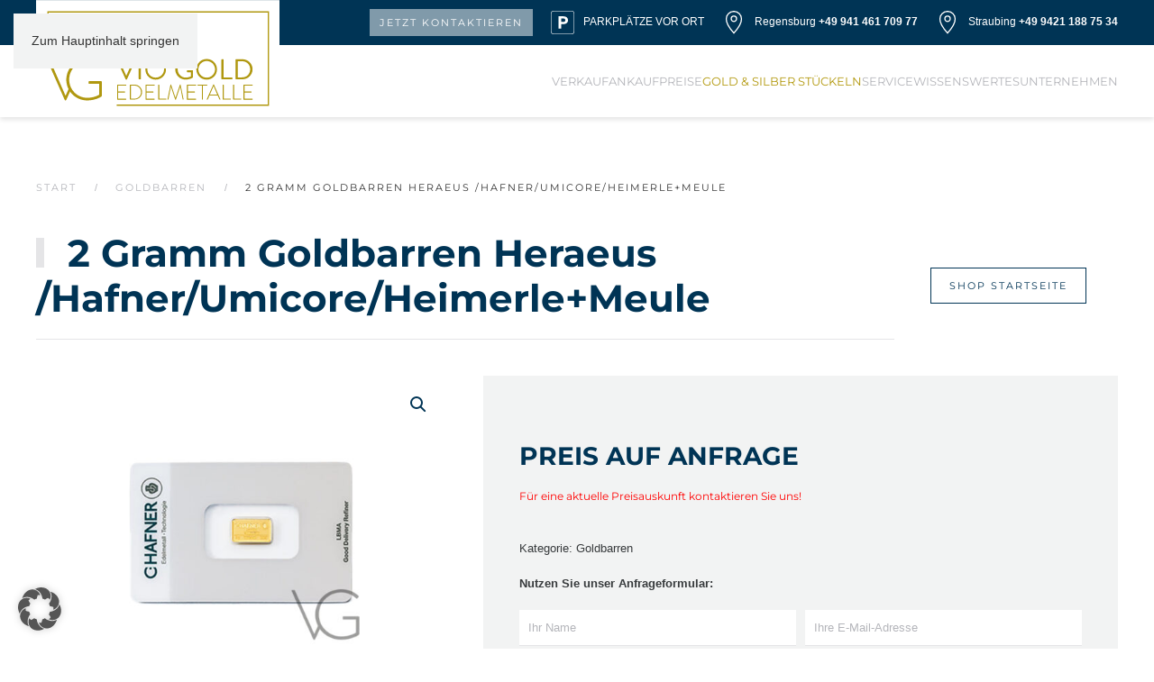

--- FILE ---
content_type: text/html; charset=UTF-8
request_url: https://vio-gold.de/produkt/2-gramm-goldbarren-heraeus-hafner-umicore/
body_size: 21260
content:
<!DOCTYPE html>
<html lang="de">
    <head>
        <meta charset="UTF-8">
        <meta name="viewport" content="width=device-width, initial-scale=1">
        <link rel="icon" href="/wp-content/uploads/2021/11/favicon_96.png" sizes="any">
                <link rel="apple-touch-icon" href="/wp-content/uploads/2021/11/favicon_180.png">
                <meta name='robots' content='index, follow, max-image-preview:large, max-snippet:-1, max-video-preview:-1' />

	<!-- This site is optimized with the Yoast SEO plugin v26.8 - https://yoast.com/product/yoast-seo-wordpress/ -->
	<title>2 Gramm Goldbarren Heraeus /Hafner/Umicore/Heimerle+Meule - Vio Gold Edelmetallhandel</title>
	<link rel="canonical" href="https://vio-gold.de/produkt/2-gramm-goldbarren-heraeus-hafner-umicore/" />
	<meta property="og:locale" content="de_DE" />
	<meta property="og:type" content="article" />
	<meta property="og:title" content="2 Gramm Goldbarren Heraeus /Hafner/Umicore/Heimerle+Meule - Vio Gold Edelmetallhandel" />
	<meta property="og:description" content="Hinweis: Goldbarren von Heimerle + Meule enthalten keine Seriennummer!" />
	<meta property="og:url" content="https://vio-gold.de/produkt/2-gramm-goldbarren-heraeus-hafner-umicore/" />
	<meta property="og:site_name" content="Vio Gold Edelmetallhandel" />
	<meta property="article:modified_time" content="2025-02-27T10:11:25+00:00" />
	<meta property="og:image" content="https://vio-gold.de/wp-content/uploads/2022/01/2g_Goldbarren_vs-Kopie.jpg" />
	<meta property="og:image:width" content="800" />
	<meta property="og:image:height" content="600" />
	<meta property="og:image:type" content="image/jpeg" />
	<meta name="twitter:card" content="summary_large_image" />
	<meta name="twitter:label1" content="Geschätzte Lesezeit" />
	<meta name="twitter:data1" content="1 Minute" />
	<script type="application/ld+json" class="yoast-schema-graph">{"@context":"https://schema.org","@graph":[{"@type":"WebPage","@id":"https://vio-gold.de/produkt/2-gramm-goldbarren-heraeus-hafner-umicore/","url":"https://vio-gold.de/produkt/2-gramm-goldbarren-heraeus-hafner-umicore/","name":"2 Gramm Goldbarren Heraeus /Hafner/Umicore/Heimerle+Meule - Vio Gold Edelmetallhandel","isPartOf":{"@id":"https://vio-gold.de/#website"},"primaryImageOfPage":{"@id":"https://vio-gold.de/produkt/2-gramm-goldbarren-heraeus-hafner-umicore/#primaryimage"},"image":{"@id":"https://vio-gold.de/produkt/2-gramm-goldbarren-heraeus-hafner-umicore/#primaryimage"},"thumbnailUrl":"https://vio-gold.de/wp-content/uploads/2022/01/2g_Goldbarren_vs-Kopie.jpg","datePublished":"2022-01-10T12:11:25+00:00","dateModified":"2025-02-27T10:11:25+00:00","breadcrumb":{"@id":"https://vio-gold.de/produkt/2-gramm-goldbarren-heraeus-hafner-umicore/#breadcrumb"},"inLanguage":"de","potentialAction":[{"@type":"ReadAction","target":["https://vio-gold.de/produkt/2-gramm-goldbarren-heraeus-hafner-umicore/"]}]},{"@type":"ImageObject","inLanguage":"de","@id":"https://vio-gold.de/produkt/2-gramm-goldbarren-heraeus-hafner-umicore/#primaryimage","url":"https://vio-gold.de/wp-content/uploads/2022/01/2g_Goldbarren_vs-Kopie.jpg","contentUrl":"https://vio-gold.de/wp-content/uploads/2022/01/2g_Goldbarren_vs-Kopie.jpg","width":800,"height":600,"caption":"Gold, Barren, Ankauf, Verkauf, Vio Gold in Regensburg und Straubing"},{"@type":"BreadcrumbList","@id":"https://vio-gold.de/produkt/2-gramm-goldbarren-heraeus-hafner-umicore/#breadcrumb","itemListElement":[{"@type":"ListItem","position":1,"name":"Startseite","item":"https://vio-gold.de/"},{"@type":"ListItem","position":2,"name":"Privat: Shop","item":"https://vio-gold.de/?page_id=928"},{"@type":"ListItem","position":3,"name":"2 Gramm Goldbarren Heraeus /Hafner/Umicore/Heimerle+Meule"}]},{"@type":"WebSite","@id":"https://vio-gold.de/#website","url":"https://vio-gold.de/","name":"Vio Gold Edelmetallhandel","description":"","publisher":{"@id":"https://vio-gold.de/#organization"},"potentialAction":[{"@type":"SearchAction","target":{"@type":"EntryPoint","urlTemplate":"https://vio-gold.de/?s={search_term_string}"},"query-input":{"@type":"PropertyValueSpecification","valueRequired":true,"valueName":"search_term_string"}}],"inLanguage":"de"},{"@type":"Organization","@id":"https://vio-gold.de/#organization","name":"Vio Gold Edelmetallhandel","url":"https://vio-gold.de/","logo":{"@type":"ImageObject","inLanguage":"de","@id":"https://vio-gold.de/#/schema/logo/image/","url":"https://vio-gold.de/wp-content/uploads/2021/11/vio_edelmetall_logo.svg","contentUrl":"https://vio-gold.de/wp-content/uploads/2021/11/vio_edelmetall_logo.svg","width":1,"height":1,"caption":"Vio Gold Edelmetallhandel"},"image":{"@id":"https://vio-gold.de/#/schema/logo/image/"}}]}</script>
	<!-- / Yoast SEO plugin. -->


<link rel='dns-prefetch' href='//www.googletagmanager.com' />
<link rel="alternate" type="application/rss+xml" title="Vio Gold Edelmetallhandel &raquo; Feed" href="https://vio-gold.de/feed/" />
<link rel="alternate" type="application/rss+xml" title="Vio Gold Edelmetallhandel &raquo; Kommentar-Feed" href="https://vio-gold.de/comments/feed/" />
<link rel="alternate" title="oEmbed (JSON)" type="application/json+oembed" href="https://vio-gold.de/wp-json/oembed/1.0/embed?url=https%3A%2F%2Fvio-gold.de%2Fprodukt%2F2-gramm-goldbarren-heraeus-hafner-umicore%2F" />
<link rel="alternate" title="oEmbed (XML)" type="text/xml+oembed" href="https://vio-gold.de/wp-json/oembed/1.0/embed?url=https%3A%2F%2Fvio-gold.de%2Fprodukt%2F2-gramm-goldbarren-heraeus-hafner-umicore%2F&#038;format=xml" />
<link rel='stylesheet' id='font-awesome-css' href='https://vio-gold.de/wp-content/plugins/woocommerce-ajax-filters/berocket/assets/css/font-awesome.min.css?ver=6.9' media='all' />
<link rel='stylesheet' id='berocket_aapf_widget-style-css' href='https://vio-gold.de/wp-content/plugins/woocommerce-ajax-filters/assets/frontend/css/fullmain.min.css?ver=3.1.9.7' media='all' />
<style id='wp-emoji-styles-inline-css'>

	img.wp-smiley, img.emoji {
		display: inline !important;
		border: none !important;
		box-shadow: none !important;
		height: 1em !important;
		width: 1em !important;
		margin: 0 0.07em !important;
		vertical-align: -0.1em !important;
		background: none !important;
		padding: 0 !important;
	}
/*# sourceURL=wp-emoji-styles-inline-css */
</style>
<style id='wp-block-library-inline-css'>
:root{--wp-block-synced-color:#7a00df;--wp-block-synced-color--rgb:122,0,223;--wp-bound-block-color:var(--wp-block-synced-color);--wp-editor-canvas-background:#ddd;--wp-admin-theme-color:#007cba;--wp-admin-theme-color--rgb:0,124,186;--wp-admin-theme-color-darker-10:#006ba1;--wp-admin-theme-color-darker-10--rgb:0,107,160.5;--wp-admin-theme-color-darker-20:#005a87;--wp-admin-theme-color-darker-20--rgb:0,90,135;--wp-admin-border-width-focus:2px}@media (min-resolution:192dpi){:root{--wp-admin-border-width-focus:1.5px}}.wp-element-button{cursor:pointer}:root .has-very-light-gray-background-color{background-color:#eee}:root .has-very-dark-gray-background-color{background-color:#313131}:root .has-very-light-gray-color{color:#eee}:root .has-very-dark-gray-color{color:#313131}:root .has-vivid-green-cyan-to-vivid-cyan-blue-gradient-background{background:linear-gradient(135deg,#00d084,#0693e3)}:root .has-purple-crush-gradient-background{background:linear-gradient(135deg,#34e2e4,#4721fb 50%,#ab1dfe)}:root .has-hazy-dawn-gradient-background{background:linear-gradient(135deg,#faaca8,#dad0ec)}:root .has-subdued-olive-gradient-background{background:linear-gradient(135deg,#fafae1,#67a671)}:root .has-atomic-cream-gradient-background{background:linear-gradient(135deg,#fdd79a,#004a59)}:root .has-nightshade-gradient-background{background:linear-gradient(135deg,#330968,#31cdcf)}:root .has-midnight-gradient-background{background:linear-gradient(135deg,#020381,#2874fc)}:root{--wp--preset--font-size--normal:16px;--wp--preset--font-size--huge:42px}.has-regular-font-size{font-size:1em}.has-larger-font-size{font-size:2.625em}.has-normal-font-size{font-size:var(--wp--preset--font-size--normal)}.has-huge-font-size{font-size:var(--wp--preset--font-size--huge)}.has-text-align-center{text-align:center}.has-text-align-left{text-align:left}.has-text-align-right{text-align:right}.has-fit-text{white-space:nowrap!important}#end-resizable-editor-section{display:none}.aligncenter{clear:both}.items-justified-left{justify-content:flex-start}.items-justified-center{justify-content:center}.items-justified-right{justify-content:flex-end}.items-justified-space-between{justify-content:space-between}.screen-reader-text{border:0;clip-path:inset(50%);height:1px;margin:-1px;overflow:hidden;padding:0;position:absolute;width:1px;word-wrap:normal!important}.screen-reader-text:focus{background-color:#ddd;clip-path:none;color:#444;display:block;font-size:1em;height:auto;left:5px;line-height:normal;padding:15px 23px 14px;text-decoration:none;top:5px;width:auto;z-index:100000}html :where(.has-border-color){border-style:solid}html :where([style*=border-top-color]){border-top-style:solid}html :where([style*=border-right-color]){border-right-style:solid}html :where([style*=border-bottom-color]){border-bottom-style:solid}html :where([style*=border-left-color]){border-left-style:solid}html :where([style*=border-width]){border-style:solid}html :where([style*=border-top-width]){border-top-style:solid}html :where([style*=border-right-width]){border-right-style:solid}html :where([style*=border-bottom-width]){border-bottom-style:solid}html :where([style*=border-left-width]){border-left-style:solid}html :where(img[class*=wp-image-]){height:auto;max-width:100%}:where(figure){margin:0 0 1em}html :where(.is-position-sticky){--wp-admin--admin-bar--position-offset:var(--wp-admin--admin-bar--height,0px)}@media screen and (max-width:600px){html :where(.is-position-sticky){--wp-admin--admin-bar--position-offset:0px}}

/*# sourceURL=wp-block-library-inline-css */
</style><link rel='stylesheet' id='wc-blocks-style-css' href='https://vio-gold.de/wp-content/plugins/woocommerce/assets/client/blocks/wc-blocks.css?ver=wc-10.4.3' media='all' />
<style id='global-styles-inline-css'>
:root{--wp--preset--aspect-ratio--square: 1;--wp--preset--aspect-ratio--4-3: 4/3;--wp--preset--aspect-ratio--3-4: 3/4;--wp--preset--aspect-ratio--3-2: 3/2;--wp--preset--aspect-ratio--2-3: 2/3;--wp--preset--aspect-ratio--16-9: 16/9;--wp--preset--aspect-ratio--9-16: 9/16;--wp--preset--color--black: #000000;--wp--preset--color--cyan-bluish-gray: #abb8c3;--wp--preset--color--white: #ffffff;--wp--preset--color--pale-pink: #f78da7;--wp--preset--color--vivid-red: #cf2e2e;--wp--preset--color--luminous-vivid-orange: #ff6900;--wp--preset--color--luminous-vivid-amber: #fcb900;--wp--preset--color--light-green-cyan: #7bdcb5;--wp--preset--color--vivid-green-cyan: #00d084;--wp--preset--color--pale-cyan-blue: #8ed1fc;--wp--preset--color--vivid-cyan-blue: #0693e3;--wp--preset--color--vivid-purple: #9b51e0;--wp--preset--gradient--vivid-cyan-blue-to-vivid-purple: linear-gradient(135deg,rgb(6,147,227) 0%,rgb(155,81,224) 100%);--wp--preset--gradient--light-green-cyan-to-vivid-green-cyan: linear-gradient(135deg,rgb(122,220,180) 0%,rgb(0,208,130) 100%);--wp--preset--gradient--luminous-vivid-amber-to-luminous-vivid-orange: linear-gradient(135deg,rgb(252,185,0) 0%,rgb(255,105,0) 100%);--wp--preset--gradient--luminous-vivid-orange-to-vivid-red: linear-gradient(135deg,rgb(255,105,0) 0%,rgb(207,46,46) 100%);--wp--preset--gradient--very-light-gray-to-cyan-bluish-gray: linear-gradient(135deg,rgb(238,238,238) 0%,rgb(169,184,195) 100%);--wp--preset--gradient--cool-to-warm-spectrum: linear-gradient(135deg,rgb(74,234,220) 0%,rgb(151,120,209) 20%,rgb(207,42,186) 40%,rgb(238,44,130) 60%,rgb(251,105,98) 80%,rgb(254,248,76) 100%);--wp--preset--gradient--blush-light-purple: linear-gradient(135deg,rgb(255,206,236) 0%,rgb(152,150,240) 100%);--wp--preset--gradient--blush-bordeaux: linear-gradient(135deg,rgb(254,205,165) 0%,rgb(254,45,45) 50%,rgb(107,0,62) 100%);--wp--preset--gradient--luminous-dusk: linear-gradient(135deg,rgb(255,203,112) 0%,rgb(199,81,192) 50%,rgb(65,88,208) 100%);--wp--preset--gradient--pale-ocean: linear-gradient(135deg,rgb(255,245,203) 0%,rgb(182,227,212) 50%,rgb(51,167,181) 100%);--wp--preset--gradient--electric-grass: linear-gradient(135deg,rgb(202,248,128) 0%,rgb(113,206,126) 100%);--wp--preset--gradient--midnight: linear-gradient(135deg,rgb(2,3,129) 0%,rgb(40,116,252) 100%);--wp--preset--font-size--small: 13px;--wp--preset--font-size--medium: 20px;--wp--preset--font-size--large: 36px;--wp--preset--font-size--x-large: 42px;--wp--preset--spacing--20: 0.44rem;--wp--preset--spacing--30: 0.67rem;--wp--preset--spacing--40: 1rem;--wp--preset--spacing--50: 1.5rem;--wp--preset--spacing--60: 2.25rem;--wp--preset--spacing--70: 3.38rem;--wp--preset--spacing--80: 5.06rem;--wp--preset--shadow--natural: 6px 6px 9px rgba(0, 0, 0, 0.2);--wp--preset--shadow--deep: 12px 12px 50px rgba(0, 0, 0, 0.4);--wp--preset--shadow--sharp: 6px 6px 0px rgba(0, 0, 0, 0.2);--wp--preset--shadow--outlined: 6px 6px 0px -3px rgb(255, 255, 255), 6px 6px rgb(0, 0, 0);--wp--preset--shadow--crisp: 6px 6px 0px rgb(0, 0, 0);}:where(.is-layout-flex){gap: 0.5em;}:where(.is-layout-grid){gap: 0.5em;}body .is-layout-flex{display: flex;}.is-layout-flex{flex-wrap: wrap;align-items: center;}.is-layout-flex > :is(*, div){margin: 0;}body .is-layout-grid{display: grid;}.is-layout-grid > :is(*, div){margin: 0;}:where(.wp-block-columns.is-layout-flex){gap: 2em;}:where(.wp-block-columns.is-layout-grid){gap: 2em;}:where(.wp-block-post-template.is-layout-flex){gap: 1.25em;}:where(.wp-block-post-template.is-layout-grid){gap: 1.25em;}.has-black-color{color: var(--wp--preset--color--black) !important;}.has-cyan-bluish-gray-color{color: var(--wp--preset--color--cyan-bluish-gray) !important;}.has-white-color{color: var(--wp--preset--color--white) !important;}.has-pale-pink-color{color: var(--wp--preset--color--pale-pink) !important;}.has-vivid-red-color{color: var(--wp--preset--color--vivid-red) !important;}.has-luminous-vivid-orange-color{color: var(--wp--preset--color--luminous-vivid-orange) !important;}.has-luminous-vivid-amber-color{color: var(--wp--preset--color--luminous-vivid-amber) !important;}.has-light-green-cyan-color{color: var(--wp--preset--color--light-green-cyan) !important;}.has-vivid-green-cyan-color{color: var(--wp--preset--color--vivid-green-cyan) !important;}.has-pale-cyan-blue-color{color: var(--wp--preset--color--pale-cyan-blue) !important;}.has-vivid-cyan-blue-color{color: var(--wp--preset--color--vivid-cyan-blue) !important;}.has-vivid-purple-color{color: var(--wp--preset--color--vivid-purple) !important;}.has-black-background-color{background-color: var(--wp--preset--color--black) !important;}.has-cyan-bluish-gray-background-color{background-color: var(--wp--preset--color--cyan-bluish-gray) !important;}.has-white-background-color{background-color: var(--wp--preset--color--white) !important;}.has-pale-pink-background-color{background-color: var(--wp--preset--color--pale-pink) !important;}.has-vivid-red-background-color{background-color: var(--wp--preset--color--vivid-red) !important;}.has-luminous-vivid-orange-background-color{background-color: var(--wp--preset--color--luminous-vivid-orange) !important;}.has-luminous-vivid-amber-background-color{background-color: var(--wp--preset--color--luminous-vivid-amber) !important;}.has-light-green-cyan-background-color{background-color: var(--wp--preset--color--light-green-cyan) !important;}.has-vivid-green-cyan-background-color{background-color: var(--wp--preset--color--vivid-green-cyan) !important;}.has-pale-cyan-blue-background-color{background-color: var(--wp--preset--color--pale-cyan-blue) !important;}.has-vivid-cyan-blue-background-color{background-color: var(--wp--preset--color--vivid-cyan-blue) !important;}.has-vivid-purple-background-color{background-color: var(--wp--preset--color--vivid-purple) !important;}.has-black-border-color{border-color: var(--wp--preset--color--black) !important;}.has-cyan-bluish-gray-border-color{border-color: var(--wp--preset--color--cyan-bluish-gray) !important;}.has-white-border-color{border-color: var(--wp--preset--color--white) !important;}.has-pale-pink-border-color{border-color: var(--wp--preset--color--pale-pink) !important;}.has-vivid-red-border-color{border-color: var(--wp--preset--color--vivid-red) !important;}.has-luminous-vivid-orange-border-color{border-color: var(--wp--preset--color--luminous-vivid-orange) !important;}.has-luminous-vivid-amber-border-color{border-color: var(--wp--preset--color--luminous-vivid-amber) !important;}.has-light-green-cyan-border-color{border-color: var(--wp--preset--color--light-green-cyan) !important;}.has-vivid-green-cyan-border-color{border-color: var(--wp--preset--color--vivid-green-cyan) !important;}.has-pale-cyan-blue-border-color{border-color: var(--wp--preset--color--pale-cyan-blue) !important;}.has-vivid-cyan-blue-border-color{border-color: var(--wp--preset--color--vivid-cyan-blue) !important;}.has-vivid-purple-border-color{border-color: var(--wp--preset--color--vivid-purple) !important;}.has-vivid-cyan-blue-to-vivid-purple-gradient-background{background: var(--wp--preset--gradient--vivid-cyan-blue-to-vivid-purple) !important;}.has-light-green-cyan-to-vivid-green-cyan-gradient-background{background: var(--wp--preset--gradient--light-green-cyan-to-vivid-green-cyan) !important;}.has-luminous-vivid-amber-to-luminous-vivid-orange-gradient-background{background: var(--wp--preset--gradient--luminous-vivid-amber-to-luminous-vivid-orange) !important;}.has-luminous-vivid-orange-to-vivid-red-gradient-background{background: var(--wp--preset--gradient--luminous-vivid-orange-to-vivid-red) !important;}.has-very-light-gray-to-cyan-bluish-gray-gradient-background{background: var(--wp--preset--gradient--very-light-gray-to-cyan-bluish-gray) !important;}.has-cool-to-warm-spectrum-gradient-background{background: var(--wp--preset--gradient--cool-to-warm-spectrum) !important;}.has-blush-light-purple-gradient-background{background: var(--wp--preset--gradient--blush-light-purple) !important;}.has-blush-bordeaux-gradient-background{background: var(--wp--preset--gradient--blush-bordeaux) !important;}.has-luminous-dusk-gradient-background{background: var(--wp--preset--gradient--luminous-dusk) !important;}.has-pale-ocean-gradient-background{background: var(--wp--preset--gradient--pale-ocean) !important;}.has-electric-grass-gradient-background{background: var(--wp--preset--gradient--electric-grass) !important;}.has-midnight-gradient-background{background: var(--wp--preset--gradient--midnight) !important;}.has-small-font-size{font-size: var(--wp--preset--font-size--small) !important;}.has-medium-font-size{font-size: var(--wp--preset--font-size--medium) !important;}.has-large-font-size{font-size: var(--wp--preset--font-size--large) !important;}.has-x-large-font-size{font-size: var(--wp--preset--font-size--x-large) !important;}
/*# sourceURL=global-styles-inline-css */
</style>

<style id='classic-theme-styles-inline-css'>
/*! This file is auto-generated */
.wp-block-button__link{color:#fff;background-color:#32373c;border-radius:9999px;box-shadow:none;text-decoration:none;padding:calc(.667em + 2px) calc(1.333em + 2px);font-size:1.125em}.wp-block-file__button{background:#32373c;color:#fff;text-decoration:none}
/*# sourceURL=/wp-includes/css/classic-themes.min.css */
</style>
<link rel='stylesheet' id='bootstrap-min-style-css' href='https://vio-gold.de/wp-content/plugins/codecanyon-HvvGma0v-woocommerce-conditional-call-for-price/assets/css/bootstrap.min.css?ver=6.9' media='all' />
<link rel='stylesheet' id='bootstrap-style-css' href='https://vio-gold.de/wp-content/plugins/codecanyon-HvvGma0v-woocommerce-conditional-call-for-price/public/../assets/css/bootstrap-iso.css?ver=6.9' media='all' />
<link rel='stylesheet' id='mcfp-forntend-css-css' href='https://vio-gold.de/wp-content/plugins/codecanyon-HvvGma0v-woocommerce-conditional-call-for-price/public/../assets/css/frontend.css?ver=6.9' media='all' />
<link rel='stylesheet' id='dnd-upload-cf7-css' href='https://vio-gold.de/wp-content/plugins/drag-and-drop-multiple-file-upload-contact-form-7/assets/css/dnd-upload-cf7.css?ver=1.3.9.5' media='all' />
<link rel='stylesheet' id='contact-form-7-css' href='https://vio-gold.de/wp-content/plugins/contact-form-7/includes/css/styles.css?ver=6.1.4' media='all' />
<link rel='stylesheet' id='photoswipe-css' href='https://vio-gold.de/wp-content/plugins/woocommerce/assets/css/photoswipe/photoswipe.min.css?ver=10.4.3' media='all' />
<link rel='stylesheet' id='photoswipe-default-skin-css' href='https://vio-gold.de/wp-content/plugins/woocommerce/assets/css/photoswipe/default-skin/default-skin.min.css?ver=10.4.3' media='all' />
<style id='woocommerce-inline-inline-css'>
.woocommerce form .form-row .required { visibility: visible; }
/*# sourceURL=woocommerce-inline-inline-css */
</style>
<link rel='stylesheet' id='wt-import-export-for-woo-css' href='https://vio-gold.de/wp-content/plugins/wt-import-export-for-woo/public/css/wt-import-export-for-woo-public.css?ver=1.1.4' media='all' />
<link rel='stylesheet' id='borlabs-cookie-custom-css' href='https://vio-gold.de/wp-content/cache/borlabs-cookie/1/borlabs-cookie-1-de.css?ver=3.3.23-32' media='all' />
<link rel='stylesheet' id='woocommerce-gzd-layout-css' href='https://vio-gold.de/wp-content/plugins/woocommerce-germanized/build/static/layout-styles.css?ver=3.20.5' media='all' />
<style id='woocommerce-gzd-layout-inline-css'>
.woocommerce-checkout .shop_table { background-color: #eeeeee; } .product p.deposit-packaging-type { font-size: 1.25em !important; } p.woocommerce-shipping-destination { display: none; }
                .wc-gzd-nutri-score-value-a {
                    background: url(https://vio-gold.de/wp-content/plugins/woocommerce-germanized/assets/images/nutri-score-a.svg) no-repeat;
                }
                .wc-gzd-nutri-score-value-b {
                    background: url(https://vio-gold.de/wp-content/plugins/woocommerce-germanized/assets/images/nutri-score-b.svg) no-repeat;
                }
                .wc-gzd-nutri-score-value-c {
                    background: url(https://vio-gold.de/wp-content/plugins/woocommerce-germanized/assets/images/nutri-score-c.svg) no-repeat;
                }
                .wc-gzd-nutri-score-value-d {
                    background: url(https://vio-gold.de/wp-content/plugins/woocommerce-germanized/assets/images/nutri-score-d.svg) no-repeat;
                }
                .wc-gzd-nutri-score-value-e {
                    background: url(https://vio-gold.de/wp-content/plugins/woocommerce-germanized/assets/images/nutri-score-e.svg) no-repeat;
                }
            
/*# sourceURL=woocommerce-gzd-layout-inline-css */
</style>
<link href="https://vio-gold.de/wp-content/themes/yootheme/css/theme.1.css?ver=1758190981" rel="stylesheet">
<script src="https://vio-gold.de/wp-includes/js/jquery/jquery.min.js?ver=3.7.1" id="jquery-core-js"></script>
<script src="https://vio-gold.de/wp-includes/js/jquery/jquery-migrate.min.js?ver=3.4.1" id="jquery-migrate-js"></script>
<script src="https://vio-gold.de/wp-content/plugins/codecanyon-HvvGma0v-woocommerce-conditional-call-for-price/public/../assets/js/bootstrap.min.js?ver=6.9" id="bootstrap-script-js"></script>
<script src="https://vio-gold.de/wp-content/plugins/woocommerce/assets/js/jquery-blockui/jquery.blockUI.min.js?ver=2.7.0-wc.10.4.3" id="wc-jquery-blockui-js" defer data-wp-strategy="defer"></script>
<script id="wc-add-to-cart-js-extra">
var wc_add_to_cart_params = {"ajax_url":"/wp-admin/admin-ajax.php","wc_ajax_url":"/?wc-ajax=%%endpoint%%","i18n_view_cart":"Warenkorb anzeigen","cart_url":"https://vio-gold.de/?page_id=929","is_cart":"","cart_redirect_after_add":"no"};
//# sourceURL=wc-add-to-cart-js-extra
</script>
<script src="https://vio-gold.de/wp-content/plugins/woocommerce/assets/js/frontend/add-to-cart.min.js?ver=10.4.3" id="wc-add-to-cart-js" defer data-wp-strategy="defer"></script>
<script src="https://vio-gold.de/wp-content/plugins/woocommerce/assets/js/zoom/jquery.zoom.min.js?ver=1.7.21-wc.10.4.3" id="wc-zoom-js" defer data-wp-strategy="defer"></script>
<script src="https://vio-gold.de/wp-content/plugins/woocommerce/assets/js/flexslider/jquery.flexslider.min.js?ver=2.7.2-wc.10.4.3" id="wc-flexslider-js" defer data-wp-strategy="defer"></script>
<script src="https://vio-gold.de/wp-content/plugins/woocommerce/assets/js/photoswipe/photoswipe.min.js?ver=4.1.1-wc.10.4.3" id="wc-photoswipe-js" defer data-wp-strategy="defer"></script>
<script src="https://vio-gold.de/wp-content/plugins/woocommerce/assets/js/photoswipe/photoswipe-ui-default.min.js?ver=4.1.1-wc.10.4.3" id="wc-photoswipe-ui-default-js" defer data-wp-strategy="defer"></script>
<script id="wc-single-product-js-extra">
var wc_single_product_params = {"i18n_required_rating_text":"Bitte w\u00e4hle eine Bewertung","i18n_rating_options":["1 von 5\u00a0Sternen","2 von 5\u00a0Sternen","3 von 5\u00a0Sternen","4 von 5\u00a0Sternen","5 von 5\u00a0Sternen"],"i18n_product_gallery_trigger_text":"Bildergalerie im Vollbildmodus anzeigen","review_rating_required":"yes","flexslider":{"rtl":false,"animation":"slide","smoothHeight":true,"directionNav":false,"controlNav":"thumbnails","slideshow":false,"animationSpeed":500,"animationLoop":false,"allowOneSlide":false},"zoom_enabled":"1","zoom_options":[],"photoswipe_enabled":"1","photoswipe_options":{"shareEl":false,"closeOnScroll":false,"history":false,"hideAnimationDuration":0,"showAnimationDuration":0},"flexslider_enabled":"1"};
//# sourceURL=wc-single-product-js-extra
</script>
<script src="https://vio-gold.de/wp-content/plugins/woocommerce/assets/js/frontend/single-product.min.js?ver=10.4.3" id="wc-single-product-js" defer data-wp-strategy="defer"></script>
<script src="https://vio-gold.de/wp-content/plugins/woocommerce/assets/js/js-cookie/js.cookie.min.js?ver=2.1.4-wc.10.4.3" id="wc-js-cookie-js" defer data-wp-strategy="defer"></script>
<script id="woocommerce-js-extra">
var woocommerce_params = {"ajax_url":"/wp-admin/admin-ajax.php","wc_ajax_url":"/?wc-ajax=%%endpoint%%","i18n_password_show":"Passwort anzeigen","i18n_password_hide":"Passwort ausblenden"};
//# sourceURL=woocommerce-js-extra
</script>
<script src="https://vio-gold.de/wp-content/plugins/woocommerce/assets/js/frontend/woocommerce.min.js?ver=10.4.3" id="woocommerce-js" defer data-wp-strategy="defer"></script>
<script data-no-optimize="1" data-no-minify="1" data-cfasync="false" src="https://vio-gold.de/wp-content/cache/borlabs-cookie/1/borlabs-cookie-config-de.json.js?ver=3.3.23-38" id="borlabs-cookie-config-js"></script>
<script id="wc-gzd-unit-price-observer-queue-js-extra">
var wc_gzd_unit_price_observer_queue_params = {"ajax_url":"/wp-admin/admin-ajax.php","wc_ajax_url":"/?wc-ajax=%%endpoint%%","refresh_unit_price_nonce":"edcb469e75"};
//# sourceURL=wc-gzd-unit-price-observer-queue-js-extra
</script>
<script src="https://vio-gold.de/wp-content/plugins/woocommerce-germanized/build/static/unit-price-observer-queue.js?ver=3.20.5" id="wc-gzd-unit-price-observer-queue-js" defer data-wp-strategy="defer"></script>
<script src="https://vio-gold.de/wp-content/plugins/woocommerce/assets/js/accounting/accounting.min.js?ver=0.4.2" id="wc-accounting-js"></script>
<script id="wc-gzd-unit-price-observer-js-extra">
var wc_gzd_unit_price_observer_params = {"wrapper":".product","price_selector":{"p.price":{"is_total_price":false,"is_primary_selector":true,"quantity_selector":""}},"replace_price":"1","product_id":"1860","price_decimal_sep":",","price_thousand_sep":".","qty_selector":"input.quantity, input.qty","refresh_on_load":""};
//# sourceURL=wc-gzd-unit-price-observer-js-extra
</script>
<script src="https://vio-gold.de/wp-content/plugins/woocommerce-germanized/build/static/unit-price-observer.js?ver=3.20.5" id="wc-gzd-unit-price-observer-js" defer data-wp-strategy="defer"></script>
<link rel="https://api.w.org/" href="https://vio-gold.de/wp-json/" /><link rel="alternate" title="JSON" type="application/json" href="https://vio-gold.de/wp-json/wp/v2/product/1860" /><link rel="EditURI" type="application/rsd+xml" title="RSD" href="https://vio-gold.de/xmlrpc.php?rsd" />
<meta name="generator" content="WordPress 6.9" />
<meta name="generator" content="WooCommerce 10.4.3" />
<link rel='shortlink' href='https://vio-gold.de/?p=1860' />
<meta name="generator" content="Site Kit by Google 1.171.0" /><!-- Facebook Pixel Code -->
<script>
!function(f,b,e,v,n,t,s)
{if(f.fbq)return;n=f.fbq=function(){n.callMethod?
n.callMethod.apply(n,arguments):n.queue.push(arguments)};
if(!f._fbq)f._fbq=n;n.push=n;n.loaded=!0;n.version='2.0';
n.queue=[];t=b.createElement(e);t.async=!0;
t.src=v;s=b.getElementsByTagName(e)[0];
s.parentNode.insertBefore(t,s)}(window,document,'script',
'https://connect.facebook.net/en_US/fbevents.js');
 fbq('init', '701553494312675');
fbq('track', 'PageView');
</script>
<noscript>
 <img height="1" width="1" src="https://www.facebook.com/tr?id=701553494312675&ev=PageView&noscript=1"/>
</noscript>
<!-- End Facebook Pixel Code —>


<!-- Google tag (gtag.js) -->
<script async src="https://www.googletagmanager.com/gtag/js?id=AW-1037047235">
</script>
<script>
  window.dataLayer = window.dataLayer || [];
  function gtag(){dataLayer.push(arguments);}
  gtag('js', new Date());

  gtag('config', 'AW-1037047235');
</script>
<!-- This website runs the Product Feed PRO for WooCommerce by AdTribes.io plugin - version woocommercesea_option_installed_version -->
<meta name="ti-site-data" content="[base64]" /><!-- Analytics by WP Statistics - https://wp-statistics.com -->
	<noscript><style>.woocommerce-product-gallery{ opacity: 1 !important; }</style></noscript>
	<script data-no-optimize="1" data-no-minify="1" data-cfasync="false" data-borlabs-cookie-script-blocker-ignore>
if ('{{ iab-tcf-enabled }}' === '1' && ('0' === '1' || '1' === '1')) {
    window['gtag_enable_tcf_support'] = true;
}
window.dataLayer = window.dataLayer || [];
if (typeof gtag !== 'function') {
    function gtag() {
        dataLayer.push(arguments);
    }
}
gtag('set', 'developer_id.dYjRjMm', true);
if ('0' === '1' || '1' === '1') {
    if (window.BorlabsCookieGoogleConsentModeDefaultSet !== true) {
        let getCookieValue = function (name) {
            return document.cookie.match('(^|;)\\s*' + name + '\\s*=\\s*([^;]+)')?.pop() || '';
        };
        let cookieValue = getCookieValue('borlabs-cookie-gcs');
        let consentsFromCookie = {};
        if (cookieValue !== '') {
            consentsFromCookie = JSON.parse(decodeURIComponent(cookieValue));
        }
        let defaultValues = {
            'ad_storage': 'denied',
            'ad_user_data': 'denied',
            'ad_personalization': 'denied',
            'analytics_storage': 'denied',
            'functionality_storage': 'denied',
            'personalization_storage': 'denied',
            'security_storage': 'denied',
            'wait_for_update': 500,
        };
        gtag('consent', 'default', { ...defaultValues, ...consentsFromCookie });
    }
    window.BorlabsCookieGoogleConsentModeDefaultSet = true;
    let borlabsCookieConsentChangeHandler = function () {
        window.dataLayer = window.dataLayer || [];
        if (typeof gtag !== 'function') { function gtag(){dataLayer.push(arguments);} }

        let getCookieValue = function (name) {
            return document.cookie.match('(^|;)\\s*' + name + '\\s*=\\s*([^;]+)')?.pop() || '';
        };
        let cookieValue = getCookieValue('borlabs-cookie-gcs');
        let consentsFromCookie = {};
        if (cookieValue !== '') {
            consentsFromCookie = JSON.parse(decodeURIComponent(cookieValue));
        }

        consentsFromCookie.analytics_storage = BorlabsCookie.Consents.hasConsent('google-analytics-site-kit') ? 'granted' : 'denied';

        BorlabsCookie.CookieLibrary.setCookie(
            'borlabs-cookie-gcs',
            JSON.stringify(consentsFromCookie),
            BorlabsCookie.Settings.automaticCookieDomainAndPath.value ? '' : BorlabsCookie.Settings.cookieDomain.value,
            BorlabsCookie.Settings.cookiePath.value,
            BorlabsCookie.Cookie.getPluginCookie().expires,
            BorlabsCookie.Settings.cookieSecure.value,
            BorlabsCookie.Settings.cookieSameSite.value
        );
    }
    document.addEventListener('borlabs-cookie-consent-saved', borlabsCookieConsentChangeHandler);
    document.addEventListener('borlabs-cookie-handle-unblock', borlabsCookieConsentChangeHandler);
}
if ('0' === '1') {
    document.addEventListener('borlabs-cookie-after-init', function () {
		window.BorlabsCookie.Unblock.unblockScriptBlockerId('site-kit-analytics');
	});
}
</script><script>
  window.brlbsWpStatisticsDOMContentLoadedHasAlreadyFired = false;
  document.addEventListener("DOMContentLoaded", function () {
    window.brlbsWpStatisticsDOMContentLoadedHasAlreadyFired = true;
  });
</script><script src="https://vio-gold.de/wp-content/themes/yootheme/vendor/assets/uikit/dist/js/uikit.min.js?ver=4.5.24"></script>
<script src="https://vio-gold.de/wp-content/themes/yootheme/vendor/assets/uikit/dist/js/uikit-icons-fuse.min.js?ver=4.5.24"></script>
<script src="https://vio-gold.de/wp-content/themes/yootheme/js/theme.js?ver=4.5.24"></script>
<script>window.yootheme ||= {}; var $theme = yootheme.theme = {"i18n":{"close":{"label":"Schlie\u00dfen","0":"yootheme"},"totop":{"label":"Back to top","0":"yootheme"},"marker":{"label":"Open","0":"yootheme"},"navbarToggleIcon":{"label":"Men\u00fc \u00f6ffnen","0":"yootheme"},"paginationPrevious":{"label":"Vorherige Seite","0":"yootheme"},"paginationNext":{"label":"N\u00e4chste Seite","0":"yootheme"},"searchIcon":{"toggle":"Open Search","submit":"Suche starten"},"slider":{"next":"N\u00e4chstes Bild","previous":"Vorheriges Bild","slideX":"Bild %s","slideLabel":"%s von %s"},"slideshow":{"next":"N\u00e4chstes Bild","previous":"Vorheriges Bild","slideX":"Bild %s","slideLabel":"%s von %s"},"lightboxPanel":{"next":"N\u00e4chstes Bild","previous":"Vorheriges Bild","slideLabel":"%s von %s","close":"Schlie\u00dfen"}}};</script>
<script>jQuery(function(){
      UIkit.sticky('#stickysection', {bottom: '#stickybottom'});
  });</script>		<style id="wp-custom-css">
			
/* eBay-Logo im Footer korrekt skalieren */
img.ebay-img-footer {
  max-width: 100px;
  height: auto;
  display: block;
  margin-right: 30px
}
		</style>
		    </head>
    <body class="wp-singular product-template-default single single-product postid-1860 wp-theme-yootheme wp-child-theme-yootheme-viochild  theme-yootheme woocommerce woocommerce-page woocommerce-no-js">

        
        <div class="uk-hidden-visually uk-notification uk-notification-top-left uk-width-auto">
            <div class="uk-notification-message">
                <a href="#tm-main" class="uk-link-reset">Zum Hauptinhalt springen</a>
            </div>
        </div>

        
        
        <div class="tm-page">

                        


<header class="tm-header-mobile uk-hidden@m">


    
        <div class="uk-navbar-container">

            <div class="uk-container uk-container-expand">
                <nav class="uk-navbar" uk-navbar="{&quot;align&quot;:&quot;left&quot;,&quot;container&quot;:&quot;.tm-header-mobile&quot;,&quot;boundary&quot;:&quot;.tm-header-mobile .uk-navbar-container&quot;}">

                                        <div class="uk-navbar-left ">

                        
                                                    <a uk-toggle href="#tm-dialog-mobile" class="uk-navbar-toggle">

        
        <div uk-navbar-toggle-icon></div>

        
    </a>                        
                        
                    </div>
                    
                                        <div class="uk-navbar-center">

                                                    <a href="https://vio-gold.de/" aria-label="Zurück zur Startseite" class="uk-logo uk-navbar-item">
    <picture>
<source type="image/webp" srcset="/wp-content/themes/yootheme/cache/c6/logo_mobile-c6159400.webp 180w, /wp-content/themes/yootheme/cache/b9/logo_mobile-b9220630.webp 296w" sizes="(min-width: 180px) 180px">
<img alt loading="eager" src="/wp-content/themes/yootheme/cache/81/logo_mobile-81aa2e06.png" width="180" height="36">
</picture></a>                        
                        
                    </div>
                    
                    
                </nav>
            </div>

        </div>

    



        <div id="tm-dialog-mobile" uk-offcanvas="container: true; overlay: true" mode="slide">
        <div class="uk-offcanvas-bar uk-flex uk-flex-column">

                        <button class="uk-offcanvas-close uk-close-large" type="button" uk-close uk-toggle="cls: uk-close-large; mode: media; media: @s"></button>
            
                        <div class="uk-margin-auto-bottom">
                
<div class="uk-panel widget widget_nav_menu" id="nav_menu-2">

    
    
<ul class="uk-nav uk-nav-default uk-nav-accordion" uk-nav="targets: &gt; .js-accordion" uk-scrollspy-nav="closest: li; scroll: true;">
    
	<li class="menu-item menu-item-type-custom menu-item-object-custom menu-item-has-children js-accordion uk-parent"><a href>VERKAUF <span uk-nav-parent-icon></span></a>
	<ul class="uk-nav-sub">

		<li class="menu-item menu-item-type-post_type menu-item-object-page"><a href="https://vio-gold.de/preisliste/">Verkaufspreise</a></li>
		<li class="menu-item menu-item-type-post_type menu-item-object-page"><a href="https://vio-gold.de/verkauf/juwelier/">Schmuck</a></li>
		<li class="menu-item menu-item-type-post_type menu-item-object-page"><a href="https://vio-gold.de/verkauf/luxusuhren/">Luxusuhren</a></li>
		<li class="menu-item menu-item-type-custom menu-item-object-custom"><a href="https://www.ebay.de/str/viogold" target="_blank">Online Schmuckshop</a></li></ul></li>
	<li class="menu-item menu-item-type-custom menu-item-object-custom menu-item-has-children js-accordion uk-parent"><a href>ANKAUF <span uk-nav-parent-icon></span></a>
	<ul class="uk-nav-sub">

		<li class="menu-item menu-item-type-post_type menu-item-object-page menu-item-has-children uk-parent"><a href="https://vio-gold.de/vio-gold-edelmetallhandel-ankauf-uebersicht/">Was wir ankaufen</a>
		<ul>

			<li class="menu-item menu-item-type-post_type menu-item-object-page"><a href="https://vio-gold.de/vio-gold-edelmetallhandel-gold-ankauf/">Gold Ankauf</a></li>
			<li class="menu-item menu-item-type-post_type menu-item-object-page"><a href="https://vio-gold.de/vio-gold-edelmetallhandel-silber-ankauf/">Silber Ankauf</a></li>
			<li class="menu-item menu-item-type-post_type menu-item-object-page"><a href="https://vio-gold.de/vio-gold-edelmetallhandel-platin-ankauf/">Platin Ankauf</a></li>
			<li class="menu-item menu-item-type-post_type menu-item-object-page"><a href="https://vio-gold.de/vio-gold-edelmetallhandel-palladium-ankauf/">Palladium Ankauf</a></li>
			<li class="menu-item menu-item-type-post_type menu-item-object-page"><a href="https://vio-gold.de/vio-gold-edelmetallhandel-edelsteinschmuck-ankauf/">Edelsteinschmuck Ankauf</a></li>
			<li class="menu-item menu-item-type-post_type menu-item-object-page"><a href="https://vio-gold.de/vio-gold-edelmetallhandel-luxusuhren-ankauf/">Luxusuhren Ankauf</a></li>
			<li class="menu-item menu-item-type-post_type menu-item-object-page"><a href="https://vio-gold.de/vio-gold-edelmetallhandel-sonstiges-verkaufen/">Sonstiger Ankauf</a></li></ul></li>
		<li class="menu-item menu-item-type-post_type menu-item-object-page"><a href="https://vio-gold.de/ankaufspreis/">Ankaufspreise</a></li>
		<li class="menu-item menu-item-type-post_type menu-item-object-page"><a href="https://vio-gold.de/ankauf-vor-ort/">Ankauf vor Ort</a></li>
		<li class="menu-item menu-item-type-post_type menu-item-object-page"><a href="https://vio-gold.de/ankauf-per-post/">Ankauf per Post</a></li></ul></li>
	<li class="menu-item menu-item-type-custom menu-item-object-custom menu-item-has-children js-accordion uk-parent"><a href>Preise <span uk-nav-parent-icon></span></a>
	<ul class="uk-nav-sub">

		<li class="menu-item menu-item-type-post_type menu-item-object-page"><a href="https://vio-gold.de/ankaufspreis/">Ankaufspreise</a></li>
		<li class="menu-item menu-item-type-post_type menu-item-object-page"><a href="https://vio-gold.de/preisliste/">Verkaufspreise</a></li></ul></li>
	<li class="tm-menu-gold menu-item menu-item-type-post_type menu-item-object-page"><a href="https://vio-gold.de/gold-silber-stueckeln/">Gold &#038; Silber stückeln</a></li>
	<li class="menu-item menu-item-type-custom menu-item-object-custom menu-item-has-children js-accordion uk-parent"><a href>Service <span uk-nav-parent-icon></span></a>
	<ul class="uk-nav-sub">

		<li class="menu-item menu-item-type-post_type menu-item-object-page"><a href="https://vio-gold.de/service/beratung/">Unsere Beratung</a></li>
		<li class="menu-item menu-item-type-post_type menu-item-object-page"><a href="https://vio-gold.de/anonymes-tafelgeschaeft-neu/">Anonymes Tafelgeschäft</a></li>
		<li class="menu-item menu-item-type-post_type menu-item-object-page"><a href="https://vio-gold.de/gold-silber-stueckeln/">Gold &#038; Silber stückeln</a></li>
		<li class="menu-item menu-item-type-post_type menu-item-object-page"><a href="https://vio-gold.de/service/bb-geschaeft/">B2B Service</a></li>
		<li class="menu-item menu-item-type-post_type menu-item-object-page"><a href="https://vio-gold.de/service/einlagerung/">Einlagerung</a></li>
		<li class="menu-item menu-item-type-post_type menu-item-object-page"><a href="https://vio-gold.de/service/goldschmiede/">Goldschmiede & Reparaturen</a></li></ul></li>
	<li class="menu-item menu-item-type-custom menu-item-object-custom menu-item-has-children js-accordion uk-parent"><a href>Wissenswertes <span uk-nav-parent-icon></span></a>
	<ul class="uk-nav-sub">

		<li class="menu-item menu-item-type-post_type menu-item-object-page"><a href="https://vio-gold.de/vorteile-von-edelmetallen/">Edelmetalle als Wertanlage</a></li>
		<li class="menu-item menu-item-type-post_type menu-item-object-page"><a href="https://vio-gold.de/gold-als-wertanlage/">Gold als Wertanlage</a></li>
		<li class="menu-item menu-item-type-post_type menu-item-object-page"><a href="https://vio-gold.de/silber-als-wertanlage/">Silber als Wertanlage</a></li>
		<li class="menu-item menu-item-type-post_type menu-item-object-page"><a href="https://vio-gold.de/tipps-zum-richtigen-investment/">Tipps zum richtigen Investment</a></li>
		<li class="menu-item menu-item-type-post_type menu-item-object-page"><a href="https://vio-gold.de/steuern-auf-edelmetalle/">Steuern auf Edelmetalle</a></li>
		<li class="menu-item menu-item-type-post_type menu-item-object-page"><a href="https://vio-gold.de/lbma-zertifizierung/">LBMA-Zertifizierung</a></li>
		<li class="menu-item menu-item-type-post_type menu-item-object-page"><a href="https://vio-gold.de/versand-und-versicherung/">Versand und Versicherung</a></li>
		<li class="menu-item menu-item-type-post_type menu-item-object-page"><a href="https://vio-gold.de/sichere-lagerung-der-edelmetalle/">Sichere Lagerung der Edelmetalle</a></li>
		<li class="menu-item menu-item-type-post_type menu-item-object-page"><a href="https://vio-gold.de/echtheit-von-gold-pruefen/">Echtheit von Gold prüfen</a></li>
		<li class="menu-item menu-item-type-post_type menu-item-object-page"><a href="https://vio-gold.de/service/edelmetallpruefung-analyseverfahren/">Analyseverfahren & Echtheitsprüfung</a></li>
		<li class="menu-item menu-item-type-post_type menu-item-object-page"><a href="https://vio-gold.de/haeufig-gestellte-fragen/">FAQ - Häufig gestellte Fragen</a></li></ul></li>
	<li class="menu-item menu-item-type-custom menu-item-object-custom menu-item-has-children js-accordion uk-parent"><a href>Unternehmen <span uk-nav-parent-icon></span></a>
	<ul class="uk-nav-sub">

		<li class="menu-item menu-item-type-post_type menu-item-object-page"><a href="https://vio-gold.de/unternehmen/ueber-vio-gold/">Über VIO-Gold</a></li>
		<li class="menu-item menu-item-type-post_type menu-item-object-page"><a href="https://vio-gold.de/unternehmen/team/">Team</a></li>
		<li class="menu-item menu-item-type-post_type menu-item-object-page"><a href="https://vio-gold.de/unternehmen/karriere/">Karriere</a></li>
		<li class="menu-item menu-item-type-post_type menu-item-object-page"><a href="https://vio-gold.de/unternehmen/kontakt/">Kontakt</a></li>
		<li class="menu-item menu-item-type-custom menu-item-object-custom menu-item-has-children uk-parent"><a href>Standorte</a>
		<ul>

			<li class="menu-item menu-item-type-post_type menu-item-object-page"><a href="https://vio-gold.de/unternehmen/standorte/regensburg/">Regensburg</a></li>
			<li class="menu-item menu-item-type-post_type menu-item-object-page"><a href="https://vio-gold.de/unternehmen/standorte/straubing/">Straubing</a></li></ul></li>
		<li class="menu-item menu-item-type-taxonomy menu-item-object-category"><a href="https://vio-gold.de/category/aktuelles/">Presse/Medien</a></li></ul></li></ul>

</div>
            </div>
            
            
        </div>
    </div>
    
    
    

</header>


<div class="tm-toolbar tm-toolbar-default uk-visible@m">
    <div class="uk-container uk-flex uk-flex-middle">

        
                <div class="uk-margin-auto-left">
            <div class="uk-grid-medium uk-child-width-auto uk-flex-middle" uk-grid="margin: uk-margin-small-top">
                <div>
<div class="uk-panel widget widget_custom_html" id="custom_html-6">

    
    <div class="textwidget custom-html-widget"><a class="uk-button uk-button-default uk-button-small" href="https://vio-gold.de/unternehmen/kontakt">
jetzt kontaktieren
</a></div>
</div>
</div><div>
<div class="uk-panel widget widget_custom_html" id="custom_html-4">

    
    <div class="textwidget custom-html-widget"><img class="uk-margin-small-right" alt="Parkplätze vor Ort" src="https://vio-gold.de/wp-content/uploads/2021/11/icon_parkplatz.svg" width="26" height="26" />PARKPLÄTZE VOR ORT</div>
</div>
</div><div>
<div class="uk-panel widget widget_custom_html" id="custom_html-2">

    
    <div class="textwidget custom-html-widget"><a href="https://www.google.de/maps/place/Furtmayrstra%C3%9Fe+47,+93053+Regensburg/@49.0090344,12.1130492,19.92z/data=!4m13!1m7!3m6!1s0x479fc176ebfd8351:0x711b988cc9206ac5!2sFurtmayrstra%C3%9Fe+47,+93053+Regensburg!3b1!8m2!3d49.0090767!4d12.1132181!3m4!1s0x479fc176ebfd8351:0x711b988cc9206ac5!8m2!3d49.0090767!4d12.1132181" target="_blank"><span uk-icon="icon: location; ratio: 1.3" class="uk-margin-small-right"></span></a><a href="https://www.google.de/maps/place/Furtmayrstra%C3%9Fe+47,+93053+Regensburg/@49.0090344,12.1130492,19.92z/data=!4m13!1m7!3m6!1s0x479fc176ebfd8351:0x711b988cc9206ac5!2sFurtmayrstra%C3%9Fe+47,+93053+Regensburg!3b1!8m2!3d49.0090767!4d12.1132181!3m4!1s0x479fc176ebfd8351:0x711b988cc9206ac5!8m2!3d49.0090767!4d12.1132181" target="_blank">Regensburg</a> <strong><a href="tel:004994146170977">+49 941 461 709 77</a></strong></div>
</div>
</div><div>
<div class="uk-panel widget widget_custom_html" id="custom_html-3">

    
    <div class="textwidget custom-html-widget"><a href="https://www.google.de/maps/place/Fraunhoferstra%C3%9Fe+17,+94315+Straubing/@48.8830094,12.5684128,17z/data=!4m13!1m7!3m6!1s0x477565aae8cec2d1:0xc6be56eab19a8c0c!2sFraunhoferstra%C3%9Fe+17,+94315+Straubing!3b1!8m2!3d48.8830059!4d12.5706015!3m4!1s0x477565aae8cec2d1:0xc6be56eab19a8c0c!8m2!3d48.8830059!4d12.5706015" target="_blank"><span uk-icon="icon: location; ratio: 1.3" class="uk-margin-small-right"></span></a><a href="https://www.google.de/maps/place/Fraunhoferstra%C3%9Fe+17,+94315+Straubing/@48.8830094,12.5684128,17z/data=!4m13!1m7!3m6!1s0x477565aae8cec2d1:0xc6be56eab19a8c0c!2sFraunhoferstra%C3%9Fe+17,+94315+Straubing!3b1!8m2!3d48.8830059!4d12.5706015!3m4!1s0x477565aae8cec2d1:0xc6be56eab19a8c0c!8m2!3d48.8830059!4d12.5706015" target="_blank">Straubing</a> <strong><a href="tel:004994211887534">+49 9421 188 75 34</a></strong></div>
</div>
</div>            </div>
        </div>
        
    </div>
</div>

<header class="tm-header uk-visible@m">



        <div uk-sticky media="@m" cls-active="uk-navbar-sticky" sel-target=".uk-navbar-container">
    
        <div class="uk-navbar-container">

            <div class="uk-container">
                <nav class="uk-navbar" uk-navbar="{&quot;align&quot;:&quot;left&quot;,&quot;container&quot;:&quot;.tm-header &gt; [uk-sticky]&quot;,&quot;boundary&quot;:&quot;.tm-header .uk-navbar-container&quot;}">

                                        <div class="uk-navbar-left ">

                                                    <a href="https://vio-gold.de/" aria-label="Zurück zur Startseite" class="uk-logo uk-navbar-item">
    <img alt loading="eager" width="270" height="130" src="/wp-content/uploads/2021/11/vio_edelmetall_logo_white.svg"></a>                        
                        
                        
                    </div>
                    
                    
                                        <div class="uk-navbar-right">

                                                    
<ul class="uk-navbar-nav" uk-scrollspy-nav="closest: li; scroll: true; target: &gt; * &gt; a[href];">
    
	<li class="menu-item menu-item-type-custom menu-item-object-custom menu-item-has-children uk-parent"><a role="button">VERKAUF</a>
	<div class="uk-drop uk-navbar-dropdown" mode="hover" pos="bottom-left"><div><ul class="uk-nav uk-navbar-dropdown-nav">

		<li class="menu-item menu-item-type-post_type menu-item-object-page"><a href="https://vio-gold.de/preisliste/">Verkaufspreise</a></li>
		<li class="menu-item menu-item-type-post_type menu-item-object-page"><a href="https://vio-gold.de/verkauf/juwelier/">Schmuck</a></li>
		<li class="menu-item menu-item-type-post_type menu-item-object-page"><a href="https://vio-gold.de/verkauf/luxusuhren/">Luxusuhren</a></li>
		<li class="menu-item menu-item-type-custom menu-item-object-custom"><a href="https://www.ebay.de/str/viogold" target="_blank">Online Schmuckshop</a></li></ul></div></div></li>
	<li class="menu-item menu-item-type-custom menu-item-object-custom menu-item-has-children uk-parent"><a role="button">ANKAUF</a>
	<div class="uk-drop uk-navbar-dropdown" mode="hover" pos="bottom-left"><div><ul class="uk-nav uk-navbar-dropdown-nav">

		<li class="menu-item menu-item-type-post_type menu-item-object-page menu-item-has-children uk-parent"><a href="https://vio-gold.de/vio-gold-edelmetallhandel-ankauf-uebersicht/">Was wir ankaufen</a>
		<ul class="uk-nav-sub">

			<li class="menu-item menu-item-type-post_type menu-item-object-page"><a href="https://vio-gold.de/vio-gold-edelmetallhandel-gold-ankauf/">Gold Ankauf</a></li>
			<li class="menu-item menu-item-type-post_type menu-item-object-page"><a href="https://vio-gold.de/vio-gold-edelmetallhandel-silber-ankauf/">Silber Ankauf</a></li>
			<li class="menu-item menu-item-type-post_type menu-item-object-page"><a href="https://vio-gold.de/vio-gold-edelmetallhandel-platin-ankauf/">Platin Ankauf</a></li>
			<li class="menu-item menu-item-type-post_type menu-item-object-page"><a href="https://vio-gold.de/vio-gold-edelmetallhandel-palladium-ankauf/">Palladium Ankauf</a></li>
			<li class="menu-item menu-item-type-post_type menu-item-object-page"><a href="https://vio-gold.de/vio-gold-edelmetallhandel-edelsteinschmuck-ankauf/">Edelsteinschmuck Ankauf</a></li>
			<li class="menu-item menu-item-type-post_type menu-item-object-page"><a href="https://vio-gold.de/vio-gold-edelmetallhandel-luxusuhren-ankauf/">Luxusuhren Ankauf</a></li>
			<li class="menu-item menu-item-type-post_type menu-item-object-page"><a href="https://vio-gold.de/vio-gold-edelmetallhandel-sonstiges-verkaufen/">Sonstiger Ankauf</a></li></ul></li>
		<li class="menu-item menu-item-type-post_type menu-item-object-page"><a href="https://vio-gold.de/ankaufspreis/">Ankaufspreise</a></li>
		<li class="menu-item menu-item-type-post_type menu-item-object-page"><a href="https://vio-gold.de/ankauf-vor-ort/">Ankauf vor Ort</a></li>
		<li class="menu-item menu-item-type-post_type menu-item-object-page"><a href="https://vio-gold.de/ankauf-per-post/">Ankauf per Post</a></li></ul></div></div></li>
	<li class="menu-item menu-item-type-custom menu-item-object-custom menu-item-has-children uk-parent"><a role="button">Preise</a>
	<div class="uk-drop uk-navbar-dropdown" mode="hover" pos="bottom-left"><div><ul class="uk-nav uk-navbar-dropdown-nav">

		<li class="menu-item menu-item-type-post_type menu-item-object-page"><a href="https://vio-gold.de/ankaufspreis/">Ankaufspreise</a></li>
		<li class="menu-item menu-item-type-post_type menu-item-object-page"><a href="https://vio-gold.de/preisliste/">Verkaufspreise</a></li></ul></div></div></li>
	<li class="tm-menu-gold menu-item menu-item-type-post_type menu-item-object-page"><a href="https://vio-gold.de/gold-silber-stueckeln/">Gold &#038; Silber stückeln</a></li>
	<li class="menu-item menu-item-type-custom menu-item-object-custom menu-item-has-children uk-parent"><a role="button">Service</a>
	<div class="uk-drop uk-navbar-dropdown" mode="hover" pos="bottom-left"><div><ul class="uk-nav uk-navbar-dropdown-nav">

		<li class="menu-item menu-item-type-post_type menu-item-object-page"><a href="https://vio-gold.de/service/beratung/">Unsere Beratung</a></li>
		<li class="menu-item menu-item-type-post_type menu-item-object-page"><a href="https://vio-gold.de/anonymes-tafelgeschaeft-neu/">Anonymes Tafelgeschäft</a></li>
		<li class="menu-item menu-item-type-post_type menu-item-object-page"><a href="https://vio-gold.de/gold-silber-stueckeln/">Gold &#038; Silber stückeln</a></li>
		<li class="menu-item menu-item-type-post_type menu-item-object-page"><a href="https://vio-gold.de/service/bb-geschaeft/">B2B Service</a></li>
		<li class="menu-item menu-item-type-post_type menu-item-object-page"><a href="https://vio-gold.de/service/einlagerung/">Einlagerung</a></li>
		<li class="menu-item menu-item-type-post_type menu-item-object-page"><a href="https://vio-gold.de/service/goldschmiede/">Goldschmiede & Reparaturen</a></li></ul></div></div></li>
	<li class="menu-item menu-item-type-custom menu-item-object-custom menu-item-has-children uk-parent"><a role="button">Wissenswertes</a>
	<div class="uk-drop uk-navbar-dropdown" mode="hover" pos="bottom-left"><div><ul class="uk-nav uk-navbar-dropdown-nav">

		<li class="menu-item menu-item-type-post_type menu-item-object-page"><a href="https://vio-gold.de/vorteile-von-edelmetallen/">Edelmetalle als Wertanlage</a></li>
		<li class="menu-item menu-item-type-post_type menu-item-object-page"><a href="https://vio-gold.de/gold-als-wertanlage/">Gold als Wertanlage</a></li>
		<li class="menu-item menu-item-type-post_type menu-item-object-page"><a href="https://vio-gold.de/silber-als-wertanlage/">Silber als Wertanlage</a></li>
		<li class="menu-item menu-item-type-post_type menu-item-object-page"><a href="https://vio-gold.de/tipps-zum-richtigen-investment/">Tipps zum richtigen Investment</a></li>
		<li class="menu-item menu-item-type-post_type menu-item-object-page"><a href="https://vio-gold.de/steuern-auf-edelmetalle/">Steuern auf Edelmetalle</a></li>
		<li class="menu-item menu-item-type-post_type menu-item-object-page"><a href="https://vio-gold.de/lbma-zertifizierung/">LBMA-Zertifizierung</a></li>
		<li class="menu-item menu-item-type-post_type menu-item-object-page"><a href="https://vio-gold.de/versand-und-versicherung/">Versand und Versicherung</a></li>
		<li class="menu-item menu-item-type-post_type menu-item-object-page"><a href="https://vio-gold.de/sichere-lagerung-der-edelmetalle/">Sichere Lagerung der Edelmetalle</a></li>
		<li class="menu-item menu-item-type-post_type menu-item-object-page"><a href="https://vio-gold.de/echtheit-von-gold-pruefen/">Echtheit von Gold prüfen</a></li>
		<li class="menu-item menu-item-type-post_type menu-item-object-page"><a href="https://vio-gold.de/service/edelmetallpruefung-analyseverfahren/">Analyseverfahren & Echtheitsprüfung</a></li>
		<li class="menu-item menu-item-type-post_type menu-item-object-page"><a href="https://vio-gold.de/haeufig-gestellte-fragen/">FAQ - Häufig gestellte Fragen</a></li></ul></div></div></li>
	<li class="menu-item menu-item-type-custom menu-item-object-custom menu-item-has-children uk-parent"><a role="button">Unternehmen</a>
	<div class="uk-drop uk-navbar-dropdown" mode="hover" pos="bottom-left"><div><ul class="uk-nav uk-navbar-dropdown-nav">

		<li class="menu-item menu-item-type-post_type menu-item-object-page"><a href="https://vio-gold.de/unternehmen/ueber-vio-gold/">Über VIO-Gold</a></li>
		<li class="menu-item menu-item-type-post_type menu-item-object-page"><a href="https://vio-gold.de/unternehmen/team/">Team</a></li>
		<li class="menu-item menu-item-type-post_type menu-item-object-page"><a href="https://vio-gold.de/unternehmen/karriere/">Karriere</a></li>
		<li class="menu-item menu-item-type-post_type menu-item-object-page"><a href="https://vio-gold.de/unternehmen/kontakt/">Kontakt</a></li>
		<li class="menu-item menu-item-type-custom menu-item-object-custom menu-item-has-children uk-parent"><a role="button">Standorte</a>
		<ul class="uk-nav-sub">

			<li class="menu-item menu-item-type-post_type menu-item-object-page"><a href="https://vio-gold.de/unternehmen/standorte/regensburg/">Regensburg</a></li>
			<li class="menu-item menu-item-type-post_type menu-item-object-page"><a href="https://vio-gold.de/unternehmen/standorte/straubing/">Straubing</a></li></ul></li>
		<li class="menu-item menu-item-type-taxonomy menu-item-object-category"><a href="https://vio-gold.de/category/aktuelles/">Presse/Medien</a></li></ul></div></div></li></ul>
                        
                                                                            
                    </div>
                    
                </nav>
            </div>

        </div>

        </div>
    







</header>

            
            
            <main id="tm-main" >

                <div class="woocommerce-notices-wrapper"></div><!-- Builder #template-uSdW-LBg --><style class="uk-margin-remove-adjacent">#template-uSdW-LBg\#0 .woocommerce-product-details__short-description{font-style: italic;}#template-uSdW-LBg\#1 .product--title{display: none;}</style>
<div class="product type-product post-1860 status-publish first outofstock product_cat-goldbarren has-post-thumbnail taxable shipping-taxable product-type-simple uk-section-default uk-section">
    
        
        
        
            
                                <div class="uk-container">                
                    <div class="uk-grid tm-grid-expand uk-child-width-1-1 uk-grid-margin">
<div class="uk-width-1-1">
    
        
            
            
            
                
                    

<nav aria-label="Breadcrumb">
    <ul class="uk-breadcrumb uk-margin-remove-bottom" vocab="https://schema.org/" typeof="BreadcrumbList">
    
            <li property="itemListElement" typeof="ListItem">            <a href="https://vio-gold.de/" property="item" typeof="WebPage"><span property="name">Start</span></a>
            <meta property="position" content="1">
            </li>    
            <li property="itemListElement" typeof="ListItem">            <a href="https://vio-gold.de/produkt-kategorie/goldbarren/" property="item" typeof="WebPage"><span property="name">Goldbarren</span></a>
            <meta property="position" content="2">
            </li>    
            <li property="itemListElement" typeof="ListItem">            <span property="name" aria-current="page">2 Gramm Goldbarren Heraeus /Hafner/Umicore/Heimerle+Meule</span>            <meta property="position" content="3">
            </li>    
    </ul>
</nav>

                
            
        
    
</div></div><div class="uk-grid tm-grid-expand uk-grid-margin" uk-grid>
<div class="uk-width-4-5@m">
    
        
            
            
            
                
                    
<h1 class="uk-heading-bullet">        2 Gramm Goldbarren Heraeus /Hafner/Umicore/Heimerle+Meule    </h1><hr>
                
            
        
    
</div>
<div class="uk-grid-item-match uk-flex-middle uk-width-1-5@m">
    
        
            
            
                        <div class="uk-panel uk-width-1-1">            
                
                    
<div class="uk-margin">
    
    
        
        
<a class="el-content uk-button uk-button-default" href="/shop/">
    
        Shop Startseite    
    
</a>


        
    
    
</div>

                
                        </div>            
        
    
</div></div><div class="uk-grid tm-grid-expand uk-grid-margin" uk-grid>
<div class="uk-width-2-5@m">
    
        
            
            
            
                
                    <div class="uk-panel tm-element-woo-images"><div class="woocommerce-product-gallery woocommerce-product-gallery--with-images woocommerce-product-gallery--columns-4 images" data-columns="4" style="opacity: 0; transition: opacity .25s ease-in-out;">
	<div class="woocommerce-product-gallery__wrapper">
		<div data-thumb="https://vio-gold.de/wp-content/uploads/2022/01/2g_Goldbarren_vs-Kopie-100x100.jpg" data-thumb-alt="Gold, Barren, Ankauf, Verkauf, Vio Gold in Regensburg und Straubing" data-thumb-srcset="https://vio-gold.de/wp-content/uploads/2022/01/2g_Goldbarren_vs-Kopie-100x100.jpg 100w, https://vio-gold.de/wp-content/uploads/2022/01/2g_Goldbarren_vs-Kopie-150x150.jpg 150w, https://vio-gold.de/wp-content/uploads/2022/01/2g_Goldbarren_vs-Kopie-300x300.jpg 300w"  data-thumb-sizes="(max-width: 100px) 100vw, 100px" class="woocommerce-product-gallery__image"><a href="https://vio-gold.de/wp-content/uploads/2022/01/2g_Goldbarren_vs-Kopie.jpg"><img width="600" height="450" src="https://vio-gold.de/wp-content/uploads/2022/01/2g_Goldbarren_vs-Kopie-600x450.jpg" class="wp-post-image" alt="Gold, Barren, Ankauf, Verkauf, Vio Gold in Regensburg und Straubing" data-caption="Gold, Barren, Ankauf, Verkauf, Vio Gold in Regensburg und Straubing" data-src="https://vio-gold.de/wp-content/uploads/2022/01/2g_Goldbarren_vs-Kopie.jpg" data-large_image="https://vio-gold.de/wp-content/uploads/2022/01/2g_Goldbarren_vs-Kopie.jpg" data-large_image_width="800" data-large_image_height="600" decoding="async" srcset="https://vio-gold.de/wp-content/uploads/2022/01/2g_Goldbarren_vs-Kopie-600x450.jpg 600w, https://vio-gold.de/wp-content/uploads/2022/01/2g_Goldbarren_vs-Kopie-300x225.jpg 300w, https://vio-gold.de/wp-content/uploads/2022/01/2g_Goldbarren_vs-Kopie-768x576.jpg 768w, https://vio-gold.de/wp-content/uploads/2022/01/2g_Goldbarren_vs-Kopie.jpg 800w" sizes="(max-width: 600px) 100vw, 600px" /></a></div>
<div data-thumb="https://vio-gold.de/wp-content/uploads/2022/01/2g_Goldbarren_rs-Kopie-100x100.jpg" data-thumb-alt="Gold, Barren, Ankauf, Verkauf, Vio Gold in Regensburg und Straubing" data-thumb-srcset="https://vio-gold.de/wp-content/uploads/2022/01/2g_Goldbarren_rs-Kopie-100x100.jpg 100w, https://vio-gold.de/wp-content/uploads/2022/01/2g_Goldbarren_rs-Kopie-150x150.jpg 150w, https://vio-gold.de/wp-content/uploads/2022/01/2g_Goldbarren_rs-Kopie-300x300.jpg 300w"  data-thumb-sizes="(max-width: 100px) 100vw, 100px" class="woocommerce-product-gallery__image"><a href="https://vio-gold.de/wp-content/uploads/2022/01/2g_Goldbarren_rs-Kopie.jpg"><img width="600" height="450" src="https://vio-gold.de/wp-content/uploads/2022/01/2g_Goldbarren_rs-Kopie-600x450.jpg" class="" alt="Gold, Barren, Ankauf, Verkauf, Vio Gold in Regensburg und Straubing" data-caption="Gold, Barren, Ankauf, Verkauf, Vio Gold in Regensburg und Straubing" data-src="https://vio-gold.de/wp-content/uploads/2022/01/2g_Goldbarren_rs-Kopie.jpg" data-large_image="https://vio-gold.de/wp-content/uploads/2022/01/2g_Goldbarren_rs-Kopie.jpg" data-large_image_width="800" data-large_image_height="600" decoding="async" srcset="https://vio-gold.de/wp-content/uploads/2022/01/2g_Goldbarren_rs-Kopie-600x450.jpg 600w, https://vio-gold.de/wp-content/uploads/2022/01/2g_Goldbarren_rs-Kopie-300x225.jpg 300w, https://vio-gold.de/wp-content/uploads/2022/01/2g_Goldbarren_rs-Kopie-768x576.jpg 768w, https://vio-gold.de/wp-content/uploads/2022/01/2g_Goldbarren_rs-Kopie.jpg 800w" sizes="(max-width: 600px) 100vw, 600px" /></a></div>	</div>
</div>
</div>
                
            
        
    
</div>
<div class="uk-grid-item-match uk-width-3-5@m">
        <div class="uk-tile-muted uk-tile">    
        
            
            
            
                
                    <div class="uk-panel tm-element-woo-price"><p class="price"><strong><strong>Preis auf Anfrage</strong><br><span style="font-weight: 400; color: #ff0000; text-transform: none; font-size: 12px; line-height: 18px;">Für eine aktuelle Preisauskunft kontaktieren Sie uns!</span></strong></p>

<div class="legal-price-info">
	<p class="wc-gzd-additional-info">
					</p>
</div>

</div><div class="uk-panel tm-element-woo-meta uk-margin uk-margin-remove-top"><div class="product_meta">

	

	
	<span class="posted_in">Kategorie: <a href="https://vio-gold.de/produkt-kategorie/goldbarren/" rel="tag">Goldbarren</a></span>
	
	
<div class="wpcf7 no-js" id="wpcf7-f4594-o1" lang="de-DE" dir="ltr" data-wpcf7-id="4594">
<div class="screen-reader-response"><p role="status" aria-live="polite" aria-atomic="true"></p> <ul></ul></div>
<form action="/produkt/2-gramm-goldbarren-heraeus-hafner-umicore/#wpcf7-f4594-o1" method="post" class="wpcf7-form init" aria-label="Kontaktformular" novalidate="novalidate" data-status="init">
<fieldset class="hidden-fields-container"><input type="hidden" name="_wpcf7" value="4594" /><input type="hidden" name="_wpcf7_version" value="6.1.4" /><input type="hidden" name="_wpcf7_locale" value="de_DE" /><input type="hidden" name="_wpcf7_unit_tag" value="wpcf7-f4594-o1" /><input type="hidden" name="_wpcf7_container_post" value="0" /><input type="hidden" name="_wpcf7_posted_data_hash" value="" />
</fieldset>
<p><strong>Nutzen Sie unser Anfrageformular:</strong>
</p>
<div class="uk-grid-small" uk-grid>
	<div class="uk-width-1-2@m">
		<p><span class="wpcf7-form-control-wrap" data-name="your-name"><input size="40" maxlength="400" class="wpcf7-form-control wpcf7-text wpcf7-validates-as-required uk-input" aria-required="true" aria-invalid="false" placeholder="Ihr Name" value="" type="text" name="your-name" /></span>
		</p>
	</div>
	<div class="uk-width-1-2@m">
		<p><span class="wpcf7-form-control-wrap" data-name="your-email"><input size="40" maxlength="400" class="wpcf7-form-control wpcf7-email wpcf7-validates-as-required wpcf7-text wpcf7-validates-as-email uk-input" aria-required="true" aria-invalid="false" placeholder="Ihre E-Mail-Adresse" value="" type="email" name="your-email" /></span>
		</p>
	</div>
	<div class="uk-width-1-1@m">
		<p><span class="wpcf7-form-control-wrap" data-name="your-subject"><input size="40" maxlength="400" class="wpcf7-form-control wpcf7-text wpcf7-validates-as-required uk-input" aria-required="true" aria-invalid="false" placeholder="Anfrage für Produkt" value="" type="text" name="your-subject" /></span>
		</p>
	</div>
	<div class="uk-width-1-1@m">
		<p><span class="wpcf7-form-control-wrap" data-name="your-message"><textarea cols="40" rows="1" maxlength="2000" class="wpcf7-form-control wpcf7-textarea wpcf7-validates-as-required uk-textarea" aria-required="true" aria-invalid="false" placeholder="Ihre Nachricht" name="your-message"></textarea></span>
		</p>
	</div>
</div>
<p><span id="wpcf7-6980df4097964-wrapper" class="wpcf7-form-control-wrap website-wrap" style="display:none !important; visibility:hidden !important;"><label for="wpcf7-6980df4097964-field" class="hp-message">Bitte lasse dieses Feld leer.</label><input id="wpcf7-6980df4097964-field"  placeholder="uk-input"  class="wpcf7-form-control wpcf7-text" type="text" name="website" value="" size="40" tabindex="-1" autocomplete="new-password" /></span>
</p>
<p><input class="wpcf7-form-control wpcf7-submit has-spinner" type="submit" value="Senden" />
</p><div class="wpcf7-response-output" aria-hidden="true"></div>
</form>
</div>


</div>
</div><div class="uk-panel tm-element-woo-description uk-margin uk-margin-remove-top" id="template-uSdW-LBg#0"><div class="woocommerce-product-details__short-description">
	<p>Hinweis: Goldbarren von Heimerle + Meule enthalten keine Seriennummer!</p>
</div>

</div><div class="uk-panel tm-element-woo-stock tm-element-woo-stock-disabled"><div class="uk-panel tm-element-woo-add-to-cart"></div>
<h3 class="uk-heading-bullet">        Produkt Details    </h3><div class="uk-panel tm-element-woo-additional-information">

<table class="woocommerce-product-attributes shop_attributes" aria-label="Produktdetails">
			<tr class="woocommerce-product-attributes-item woocommerce-product-attributes-item--weight">
			<th class="woocommerce-product-attributes-item__label" scope="row">Gewicht</th>
			<td class="woocommerce-product-attributes-item__value">2 g</td>
		</tr>
			<tr class="woocommerce-product-attributes-item woocommerce-product-attributes-item--attribute_pa_feinheit">
			<th class="woocommerce-product-attributes-item__label" scope="row">Feinheit</th>
			<td class="woocommerce-product-attributes-item__value"><p>999.9/1.000</p>
</td>
		</tr>
			<tr class="woocommerce-product-attributes-item woocommerce-product-attributes-item--attribute_pa_feingewicht">
			<th class="woocommerce-product-attributes-item__label" scope="row">Feingewicht</th>
			<td class="woocommerce-product-attributes-item__value"><p>2 Gramm</p>
</td>
		</tr>
			<tr class="woocommerce-product-attributes-item woocommerce-product-attributes-item--attribute_pa_stueckelung">
			<th class="woocommerce-product-attributes-item__label" scope="row">Stückelung</th>
			<td class="woocommerce-product-attributes-item__value"><p>2 Gramm</p>
</td>
		</tr>
			<tr class="woocommerce-product-attributes-item woocommerce-product-attributes-item--attribute_pa_praegejahr">
			<th class="woocommerce-product-attributes-item__label" scope="row">Prägejahr</th>
			<td class="woocommerce-product-attributes-item__value"><p>verschiedene Prägejahre</p>
</td>
		</tr>
			<tr class="woocommerce-product-attributes-item woocommerce-product-attributes-item--attribute_pa_serie">
			<th class="woocommerce-product-attributes-item__label" scope="row">Serie</th>
			<td class="woocommerce-product-attributes-item__value"><p>Goldbarren</p>
</td>
		</tr>
			<tr class="woocommerce-product-attributes-item woocommerce-product-attributes-item--attribute_pa_hersteller">
			<th class="woocommerce-product-attributes-item__label" scope="row">Hersteller</th>
			<td class="woocommerce-product-attributes-item__value"><p>divers</p>
</td>
		</tr>
			<tr class="woocommerce-product-attributes-item woocommerce-product-attributes-item--attribute_pa_herkunftsland">
			<th class="woocommerce-product-attributes-item__label" scope="row">Herkunftsland</th>
			<td class="woocommerce-product-attributes-item__value"><p>divers</p>
</td>
		</tr>
			<tr class="woocommerce-product-attributes-item woocommerce-product-attributes-item--attribute_pa_verpackung">
			<th class="woocommerce-product-attributes-item__label" scope="row">Verpackung</th>
			<td class="woocommerce-product-attributes-item__value"><p>Blisterkarte mit Zertifikat und Seriennummer</p>
</td>
		</tr>
	</table>
</div>
                
            
        
        </div>    
</div></div><div class="uk-grid tm-grid-expand uk-grid-margin" uk-grid>
<div class="uk-width-2-5@m">
    
        
            
            
            
                
                    
                
            
        
    
</div>
<div class="uk-width-3-5@m">
    
        
            
            
            
                
                    <div class="uk-panel tm-element-woo-description" id="template-uSdW-LBg#1">

</div>
                
            
        
    
</div></div><div class="uk-grid tm-grid-expand uk-child-width-1-1 uk-grid-margin">
<div class="uk-width-1-1">
    
        
            
            
            
                
                    <div class="uk-panel tm-element-woo-products">
	<section class="related products">

					<h2>Ähnliche Produkte</h2>
				<ul class="products columns-4">

			
					<li class="product type-product post-1115 status-publish first outofstock product_cat-goldbarren has-post-thumbnail taxable shipping-taxable product-type-simple">
	<a href="https://vio-gold.de/produkt/250-gramm-goldbarren-heraeus-hafner-umicore/" class="woocommerce-LoopProduct-link woocommerce-loop-product__link"><img width="300" height="300" src="https://vio-gold.de/wp-content/uploads/2022/01/CHAF_250g_1000x1000x72_sRGB-1-300x300.jpg" class="attachment-woocommerce_thumbnail size-woocommerce_thumbnail" alt="250 Gramm Goldbarren Heraeus /Hafner/Umicore/Heimerle+Meule" decoding="async" fetchpriority="high" srcset="https://vio-gold.de/wp-content/uploads/2022/01/CHAF_250g_1000x1000x72_sRGB-1-300x300.jpg 300w, https://vio-gold.de/wp-content/uploads/2022/01/CHAF_250g_1000x1000x72_sRGB-1-150x150.jpg 150w, https://vio-gold.de/wp-content/uploads/2022/01/CHAF_250g_1000x1000x72_sRGB-1-768x768.jpg 768w, https://vio-gold.de/wp-content/uploads/2022/01/CHAF_250g_1000x1000x72_sRGB-1-600x600.jpg 600w, https://vio-gold.de/wp-content/uploads/2022/01/CHAF_250g_1000x1000x72_sRGB-1-100x100.jpg 100w, https://vio-gold.de/wp-content/uploads/2022/01/CHAF_250g_1000x1000x72_sRGB-1.jpg 1000w" sizes="(max-width: 300px) 100vw, 300px" /><h2 class="woocommerce-loop-product__title">250 Gramm Goldbarren Heraeus /Hafner/Umicore/Heimerle+Meule</h2>
	<span class="price"><strong><strong>Preis auf Anfrage</strong><br><span style="font-weight: 400; color: #ff0000; text-transform: none; font-size: 12px; line-height: 18px;">Für eine aktuelle Preisauskunft kontaktieren Sie uns!</span></strong></span>



</a>



<a href="https://vio-gold.de/produkt/250-gramm-goldbarren-heraeus-hafner-umicore/" class="button product_type_simple">Produktdetails</a>	<span id="woocommerce_loop_add_to_cart_link_describedby_1115" class="screen-reader-text">
			</span>
</li>

			
					<li class="product type-product post-1854 status-publish outofstock product_cat-goldbarren has-post-thumbnail taxable shipping-taxable product-type-simple">
	<a href="https://vio-gold.de/produkt/100-gramm-goldbarren-heraeus-hafner-umicore/" class="woocommerce-LoopProduct-link woocommerce-loop-product__link"><img width="300" height="300" src="https://vio-gold.de/wp-content/uploads/2022/01/100g_Goldbarren_vs-Kopie-300x300.jpg" class="attachment-woocommerce_thumbnail size-woocommerce_thumbnail" alt="Gold, Barren, Ankauf, Verkauf, Vio Gold in Regensburg und Straubing" decoding="async" srcset="https://vio-gold.de/wp-content/uploads/2022/01/100g_Goldbarren_vs-Kopie-300x300.jpg 300w, https://vio-gold.de/wp-content/uploads/2022/01/100g_Goldbarren_vs-Kopie-150x150.jpg 150w, https://vio-gold.de/wp-content/uploads/2022/01/100g_Goldbarren_vs-Kopie-100x100.jpg 100w" sizes="(max-width: 300px) 100vw, 300px" /><h2 class="woocommerce-loop-product__title">100 Gramm Goldbarren Heraeus /Hafner/Umicore/Heimerle+Meule</h2>
	<span class="price"><strong><strong>Preis auf Anfrage</strong><br><span style="font-weight: 400; color: #ff0000; text-transform: none; font-size: 12px; line-height: 18px;">Für eine aktuelle Preisauskunft kontaktieren Sie uns!</span></strong></span>



</a>



<a href="https://vio-gold.de/produkt/100-gramm-goldbarren-heraeus-hafner-umicore/" class="button product_type_simple">Produktdetails</a>	<span id="woocommerce_loop_add_to_cart_link_describedby_1854" class="screen-reader-text">
			</span>
</li>

			
					<li class="product type-product post-1856 status-publish outofstock product_cat-goldbarren has-post-thumbnail taxable shipping-taxable product-type-simple">
	<a href="https://vio-gold.de/produkt/20-gramm-goldbarren-heraeus-hafner-umicore/" class="woocommerce-LoopProduct-link woocommerce-loop-product__link"><img width="300" height="300" src="https://vio-gold.de/wp-content/uploads/2022/01/CHAF_20g_VS_1000x1000_72dpi-1-300x300.jpg" class="attachment-woocommerce_thumbnail size-woocommerce_thumbnail" alt="20 Gramm Goldbarren Heraeus /Hafner/Umicore/Heimerle+Meule" decoding="async" srcset="https://vio-gold.de/wp-content/uploads/2022/01/CHAF_20g_VS_1000x1000_72dpi-1-300x300.jpg 300w, https://vio-gold.de/wp-content/uploads/2022/01/CHAF_20g_VS_1000x1000_72dpi-1-150x150.jpg 150w, https://vio-gold.de/wp-content/uploads/2022/01/CHAF_20g_VS_1000x1000_72dpi-1-768x768.jpg 768w, https://vio-gold.de/wp-content/uploads/2022/01/CHAF_20g_VS_1000x1000_72dpi-1-600x600.jpg 600w, https://vio-gold.de/wp-content/uploads/2022/01/CHAF_20g_VS_1000x1000_72dpi-1-100x100.jpg 100w, https://vio-gold.de/wp-content/uploads/2022/01/CHAF_20g_VS_1000x1000_72dpi-1.jpg 1000w" sizes="(max-width: 300px) 100vw, 300px" /><h2 class="woocommerce-loop-product__title">20 Gramm Goldbarren Heraeus /Hafner/Umicore/Heimerle+Meule</h2>
	<span class="price"><strong><strong>Preis auf Anfrage</strong><br><span style="font-weight: 400; color: #ff0000; text-transform: none; font-size: 12px; line-height: 18px;">Für eine aktuelle Preisauskunft kontaktieren Sie uns!</span></strong></span>



</a>



<a href="https://vio-gold.de/produkt/20-gramm-goldbarren-heraeus-hafner-umicore/" class="button product_type_simple">Produktdetails</a>	<span id="woocommerce_loop_add_to_cart_link_describedby_1856" class="screen-reader-text">
			</span>
</li>

			
					<li class="product type-product post-1855 status-publish last outofstock product_cat-goldbarren has-post-thumbnail taxable shipping-taxable product-type-simple">
	<a href="https://vio-gold.de/produkt/311-gramm-goldbarren-heraeus-hafner-umicore/" class="woocommerce-LoopProduct-link woocommerce-loop-product__link"><img width="300" height="300" src="https://vio-gold.de/wp-content/uploads/2022/01/311g_Goldbarren_vs-Kopie-300x300.jpg" class="attachment-woocommerce_thumbnail size-woocommerce_thumbnail" alt="Gold, Barren, Ankauf, Verkauf, Vio Gold in Regensburg und Straubing" decoding="async" srcset="https://vio-gold.de/wp-content/uploads/2022/01/311g_Goldbarren_vs-Kopie-300x300.jpg 300w, https://vio-gold.de/wp-content/uploads/2022/01/311g_Goldbarren_vs-Kopie-150x150.jpg 150w, https://vio-gold.de/wp-content/uploads/2022/01/311g_Goldbarren_vs-Kopie-100x100.jpg 100w" sizes="(max-width: 300px) 100vw, 300px" /><h2 class="woocommerce-loop-product__title">31,1 Gramm Goldbarren Heraeus /Hafner/Umicore/Heimerle+Meule</h2>
	<span class="price"><strong><strong>Preis auf Anfrage</strong><br><span style="font-weight: 400; color: #ff0000; text-transform: none; font-size: 12px; line-height: 18px;">Für eine aktuelle Preisauskunft kontaktieren Sie uns!</span></strong></span>



</a>



<a href="https://vio-gold.de/produkt/311-gramm-goldbarren-heraeus-hafner-umicore/" class="button product_type_simple">Produktdetails</a>	<span id="woocommerce_loop_add_to_cart_link_describedby_1855" class="screen-reader-text">
			</span>
</li>

			
		</ul>

	</section>
	</div>
                
            
        
    
</div></div>
                                </div>                
            
        
    
</div>        
            </main>

            
                        <footer>
                <!-- Builder #footer --><style class="uk-margin-remove-adjacent">#stickybottom jQuery(function(){#stickybottom UIkit.sticky('#stickysection', #stickybottom{bottom: '#stickybottom'});});</style>
<div id="stickybottom" class="uk-section-default uk-section uk-padding-remove-vertical">
    
        
        
        
            
                
                    <div class="uk-grid tm-grid-expand uk-child-width-1-1 uk-grid-margin">
<div class="uk-width-1-1">
    
        
            
            
            
                
                    <hr>
                
            
        
    
</div></div>
                
            
        
    
</div>
<div class="uk-section-default uk-section uk-section-small">
    
        
        
        
            
                                <div class="uk-container">                
                    <div class="uk-grid tm-grid-expand uk-child-width-1-1 uk-grid-margin">
<div class="uk-width-1-1">
    
        
            
            
            
                
                    
<h3 class="uk-font-default uk-text-secondary">        UNSERE HERSTELLER    </h3>
<div class="uk-margin" uk-slider="sets: 1; autoplay: 1; pauseOnHover: false; autoplayInterval: 5000;">
    <div class="uk-position-relative">
                <div class="uk-slider-container">        
            <div class="uk-slider-items uk-grid">                                <div class="uk-width-1-2 uk-width-1-6@m uk-flex">
<div class="el-item uk-width-1-1 uk-panel uk-margin-remove-first-child">
    
        
            
                
            
            
                                

        <picture>
<source type="image/webp" srcset="/wp-content/themes/yootheme/cache/41/partner_bw_bank-41c1cdba.webp 200w" sizes="(min-width: 200px) 200px">
<img src="/wp-content/themes/yootheme/cache/ed/partner_bw_bank-edc6e169.png" width="200" height="90" alt loading="lazy" class="el-image">
</picture>    
    
                
                
                    

        
        
        
    
        
        
        
        
        

                
                
            
        
    
</div></div>                                <div class="uk-width-1-2 uk-width-1-6@m uk-flex">
<div class="el-item uk-width-1-1 uk-panel uk-margin-remove-first-child">
    
        
            
                
            
            
                                

        <picture>
<source type="image/webp" srcset="/wp-content/themes/yootheme/cache/f4/partner_chafner-f4f9c559.webp 200w" sizes="(min-width: 200px) 200px">
<img src="/wp-content/themes/yootheme/cache/f0/partner_chafner-f005b63e.png" width="200" height="90" alt loading="lazy" class="el-image">
</picture>    
    
                
                
                    

        
        
        
    
        
        
        
        
        

                
                
            
        
    
</div></div>                                <div class="uk-width-1-2 uk-width-1-6@m uk-flex">
<div class="el-item uk-width-1-1 uk-panel uk-margin-remove-first-child">
    
        
            
                
            
            
                                

        <picture>
<source type="image/webp" srcset="/wp-content/themes/yootheme/cache/c0/partner_muenze_oesterreich-c0187ee0.webp 200w" sizes="(min-width: 200px) 200px">
<img src="/wp-content/themes/yootheme/cache/46/partner_muenze_oesterreich-46b29c0a.png" width="200" height="90" alt loading="lazy" class="el-image">
</picture>    
    
                
                
                    

        
        
        
    
        
        
        
        
        

                
                
            
        
    
</div></div>                                <div class="uk-width-1-2 uk-width-1-6@m uk-flex">
<div class="el-item uk-width-1-1 uk-panel uk-margin-remove-first-child">
    
        
            
                
            
            
                                

        <picture>
<source type="image/webp" srcset="/wp-content/themes/yootheme/cache/87/partner_perth_mint-876879c7.webp 200w" sizes="(min-width: 200px) 200px">
<img src="/wp-content/themes/yootheme/cache/6e/partner_perth_mint-6e454675.png" width="200" height="90" alt loading="lazy" class="el-image">
</picture>    
    
                
                
                    

        
        
        
    
        
        
        
        
        

                
                
            
        
    
</div></div>                                <div class="uk-width-1-2 uk-width-1-6@m uk-flex">
<div class="el-item uk-width-1-1 uk-panel uk-margin-remove-first-child">
    
        
            
                
            
            
                                

        <picture>
<source type="image/webp" srcset="/wp-content/themes/yootheme/cache/d0/partner_rand-d090a204.webp 200w" sizes="(min-width: 200px) 200px">
<img src="/wp-content/themes/yootheme/cache/c3/partner_rand-c39e72be.png" width="200" height="90" alt loading="lazy" class="el-image">
</picture>    
    
                
                
                    

        
        
        
    
        
        
        
        
        

                
                
            
        
    
</div></div>                                <div class="uk-width-1-2 uk-width-1-6@m uk-flex">
<div class="el-item uk-width-1-1 uk-panel uk-margin-remove-first-child">
    
        
            
                
            
            
                                

        <picture>
<source type="image/webp" srcset="/wp-content/themes/yootheme/cache/d4/partner_royal_mint-d4024d56.webp 200w" sizes="(min-width: 200px) 200px">
<img src="/wp-content/themes/yootheme/cache/3a/partner_royal_mint-3ab320a8.png" width="200" height="90" alt loading="lazy" class="el-image">
</picture>    
    
                
                
                    

        
        
        
    
        
        
        
        
        

                
                
            
        
    
</div></div>                                <div class="uk-width-1-2 uk-width-1-6@m uk-flex">
<div class="el-item uk-width-1-1 uk-panel uk-margin-remove-first-child">
    
        
            
                
            
            
                                

        <picture>
<source type="image/webp" srcset="/wp-content/themes/yootheme/cache/36/partner_umicore-368ee5e3.webp 200w" sizes="(min-width: 200px) 200px">
<img src="/wp-content/themes/yootheme/cache/86/partner_umicore-86e40006.png" width="200" height="90" alt loading="lazy" class="el-image">
</picture>    
    
                
                
                    

        
        
        
    
        
        
        
        
        

                
                
            
        
    
</div></div>                                <div class="uk-width-1-2 uk-width-1-6@m uk-flex">
<div class="el-item uk-width-1-1 uk-panel uk-margin-remove-first-child">
    
        
            
                
            
            
                                

        <picture>
<source type="image/webp" srcset="/wp-content/themes/yootheme/cache/4e/partner_us_mint-4e0d0713.webp 200w" sizes="(min-width: 200px) 200px">
<img src="/wp-content/themes/yootheme/cache/b6/partner_us_mint-b6912151.png" width="200" height="90" alt loading="lazy" class="el-image">
</picture>    
    
                
                
                    

        
        
        
    
        
        
        
        
        

                
                
            
        
    
</div></div>                                <div class="uk-width-1-2 uk-width-1-6@m uk-flex">
<div class="el-item uk-width-1-1 uk-panel uk-margin-remove-first-child">
    
        
            
                
            
            
                                

        <picture>
<source type="image/webp" srcset="/wp-content/themes/yootheme/cache/00/HM-006e589c.webp 200w" sizes="(min-width: 200px) 200px">
<img src="/wp-content/themes/yootheme/cache/0d/HM-0d1bde2a.png" width="200" height="90" alt loading="lazy" class="el-image">
</picture>    
    
                
                
                    

        
        
        
    
        
        
        
        
        

                
                
            
        
    
</div></div>                            </div>
                </div>        
                

    <div class="uk-visible@xl uk-position-medium uk-position-center-left-out" uk-inverse uk-toggle="cls: uk-position-center-left-out uk-position-center-left; mode: media; media: @xl">    <a class="el-slidenav" href="#" uk-slidenav-previous uk-slider-item="previous"></a>    </div>
    <div class="uk-visible@xl uk-position-medium uk-position-center-right-out" uk-inverse uk-toggle="cls: uk-position-center-right-out uk-position-center-right; mode: media; media: @xl">    <a class="el-slidenav" href="#" uk-slidenav-next uk-slider-item="next"></a>    </div>
        
    </div>
        
<div class="uk-margin-top uk-visible@s" uk-inverse>
    <ul class="el-nav uk-slider-nav uk-dotnav uk-flex-center" uk-margin></ul>
</div>    
</div>
                
            
        
    
</div></div>
                                </div>                
            
        
    
</div>
<div class="uk-section-primary uk-section uk-section-xsmall">
    
        
        
        
            
                                <div class="uk-container">                
                    <div class="uk-grid tm-grid-expand uk-grid-large uk-grid-divider uk-grid-margin-large" uk-grid>
<div class="uk-width-1-2@s uk-width-1-3@m">
    
        
            
            
            
                
                    <div class="uk-panel uk-margin"><p><strong>VIO GOLD</strong> Regensburg</p></div>
<ul class="uk-list">
    
    
                <li class="el-item">            
    
        <div class="uk-grid uk-grid-small uk-child-width-expand uk-flex-nowrap">            <div class="uk-width-auto"><span class="el-image" uk-icon="icon: location;"></span></div>            <div>
                <div class="el-content uk-panel"><p>Furtmayrstr. 47<br />93053 Regensburg</p></div>            </div>
        </div>
    
        </li>                <li class="el-item">            
        <a href="tel:004994146170977" class="uk-link-toggle">    
        <div class="uk-grid uk-grid-small uk-child-width-expand uk-flex-nowrap">            <div class="uk-width-auto uk-link"><span class="el-image" uk-icon="icon: receiver;"></span></div>            <div>
                <div class="el-content uk-panel"><span class="uk-link uk-margin-remove-last-child"><p>0941 - 46 17 09 77</p></span></div>            </div>
        </div>
        </a>    
        </li>                <li class="el-item">            
        <a href="mailto:info@vio-gold.de" class="uk-link-toggle">    
        <div class="uk-grid uk-grid-small uk-child-width-expand uk-flex-nowrap">            <div class="uk-width-auto uk-link"><span class="el-image" uk-icon="icon: mail;"></span></div>            <div>
                <div class="el-content uk-panel"><span class="uk-link uk-margin-remove-last-child"><p>info@vio-gold.de</p></span></div>            </div>
        </div>
        </a>    
        </li>        
    
    
</ul>
<ul class="uk-list">        <li class="el-item">

    <div class="uk-child-width-expand uk-grid-small" uk-grid>        <div class="uk-width-small uk-text-break">
            
            
<div class="el-title uk-margin-remove">Montag - Freitag</div>
            
        </div>        <div>

            
            <div class="el-content uk-panel"><p>8.00 - 17.00 Uhr</p></div>
                                    
        </div>
    </div>
</li>
        <li class="el-item">

    <div class="uk-child-width-expand uk-grid-small" uk-grid>        <div class="uk-width-small uk-text-break">
            
            
<div class="el-title uk-margin-remove">Samstag</div>
            
        </div>        <div>

            
            <div class="el-content uk-panel"><p>8.00 - 16.00 Uhr</p></div>
                                    
        </div>
    </div>
</li>
    </ul><div class="uk-panel uk-margin"><p><strong></strong>KUNDEN<strong>PARKPLÄTZE</strong> VOR ORT</p></div>
                
            
        
    
</div>
<div class="uk-width-1-2@s uk-width-1-3@m">
    
        
            
            
            
                
                    <div class="uk-panel uk-margin"><p><strong>VIO GOLD</strong> Straubing</p></div>
<ul class="uk-list">
    
    
                <li class="el-item">            
    
        <div class="uk-grid uk-grid-small uk-child-width-expand uk-flex-nowrap">            <div class="uk-width-auto"><span class="el-image" uk-icon="icon: location;"></span></div>            <div>
                <div class="el-content uk-panel"><p>Fraunhoferstr 17<br />94315 Straubing</p></div>            </div>
        </div>
    
        </li>                <li class="el-item">            
        <a href="tel:004994211887534" class="uk-link-toggle">    
        <div class="uk-grid uk-grid-small uk-child-width-expand uk-flex-nowrap">            <div class="uk-width-auto uk-link"><span class="el-image" uk-icon="icon: receiver;"></span></div>            <div>
                <div class="el-content uk-panel"><span class="uk-link uk-margin-remove-last-child"><p>09421 - 188 75 34</p></span></div>            </div>
        </div>
        </a>    
        </li>                <li class="el-item">            
        <a href="mailto:info@vio-gold.de" class="uk-link-toggle">    
        <div class="uk-grid uk-grid-small uk-child-width-expand uk-flex-nowrap">            <div class="uk-width-auto uk-link"><span class="el-image" uk-icon="icon: mail;"></span></div>            <div>
                <div class="el-content uk-panel"><span class="uk-link uk-margin-remove-last-child"><p>info@vio-gold.de</p></span></div>            </div>
        </div>
        </a>    
        </li>        
    
    
</ul>
<ul class="uk-list">        <li class="el-item">

    <div class="uk-child-width-expand uk-grid-small" uk-grid>        <div class="uk-width-small uk-text-break">
            
            
<div class="el-title uk-margin-remove">Montag - Freitag</div>
            
        </div>        <div>

            
            <div class="el-content uk-panel"><p>8.30 - 16.00 Uhr</p></div>
                                    
        </div>
    </div>
</li>
        <li class="el-item">

    <div class="uk-child-width-expand uk-grid-small" uk-grid>        <div class="uk-width-small uk-text-break">
            
            
<div class="el-title uk-margin-remove">Samstag</div>
            
        </div>        <div>

            
            <div class="el-content uk-panel"><p>8.30 - 15.00 Uhr</p></div>
                                    
        </div>
    </div>
</li>
    </ul><div class="uk-panel uk-margin"><p><strong></strong>KUNDEN<strong>PARKPLÄTZE</strong> VOR ORT</p></div>
                
            
        
    
</div>
<div class="uk-width-1-3@m">
    
        
            
            
            
                
                    
<div class="uk-margin-small uk-text-right@m uk-text-center">
    <ul class="uk-margin-remove-bottom uk-subnav uk-flex-right@m uk-flex-center" uk-margin>        <li class="el-item ">
    <a class="el-link" href="/unternehmen/kontakt/">Kontakt</a></li>
        <li class="el-item ">
    <a class="el-link" href="/agb/">AGB</a></li>
        <li class="el-item ">
    <a class="el-link" href="/datenschutzerklaerung/">Datenschutz</a></li>
        <li class="el-item ">
    <a class="el-link" href="/impressum/">Impressum</a></li>
        </ul>
</div><div><div class="footer-ebay-col" align=right>
    <a href="https://www.ebay.de/str/viogold" target="_blank" rel="noopener"><img src="/wp-content/uploads/2023/10/ebay4.svg" class="ebay-img-footer" alt="Online Shop"></a></p>

<a href="https://www.gold.de/goldankauf/haendler/vio-gold/" target="_blank" rel="noopener"><img src="https://www.gold.de/tools/siegel/v2/vio-gold.png" alt="GOLD.DE Zertifiziert"></a></div></div>
<div class="uk-margin-medium uk-text-right@m uk-text-right">
        <a class="el-link" href="https://regensburg-phoenix.com/" target="_blank"><picture>
<source type="image/webp" srcset="/wp-content/themes/yootheme/cache/45/Offizieller-Partner-Signatur-45dc1b53.webp 280w, /wp-content/themes/yootheme/cache/26/Offizieller-Partner-Signatur-26530d50.webp 560w" sizes="(min-width: 280px) 280px">
<img src="/wp-content/themes/yootheme/cache/ae/Offizieller-Partner-Signatur-ae2d8e23.png" width="280" height="97" class="el-image" alt loading="lazy">
</picture></a>    
    
</div>
<div class="uk-margin uk-text-right@m uk-text-center" uk-scrollspy="target: [uk-scrollspy-class];">    <ul class="uk-child-width-auto uk-grid-medium uk-flex-inline uk-flex-middle" uk-grid>
            <li class="el-item">
<a class="el-link uk-icon-link" href="https://www.instagram.com/viogold_edelmetalle?utm_source=ig_web_button_share_sheet&amp;igsh=ZDNlZDc0MzIxNw==" rel="noreferrer"><span uk-icon="icon: instagram; width: 30; height: 30;"></span></a></li>
            <li class="el-item">
<a class="el-link uk-icon-link" href="https://www.facebook.com/viogoldedelmetalle" rel="noreferrer"><span uk-icon="icon: facebook; width: 30; height: 30;"></span></a></li>
    
    </ul></div>
                
            
        
    
</div></div><div class="uk-grid tm-grid-expand uk-child-width-1-1 uk-margin-large">
<div class="uk-width-1-1">
    
        
            
            
            
                
                    <div class="uk-panel uk-margin-large uk-text-left@m uk-text-center">© <strong>VIO GOLD</strong> EDELMETALLE | Alle Rechte vorbehalten.</div>
                
            
        
    
</div></div><div class="uk-grid tm-grid-expand uk-child-width-1-1 uk-grid-margin">
<div class="uk-width-1-1">
    
        
            
            
            
                
                    <div class="uk-panel uk-margin"><p style="text-align: center;"><a href="https://vio-gold.de/wp-content/uploads/2022/07/Logo_Zert_Goldank_cmyk_nebeneinander_sw.png"><img src="https://vio-gold.de/wp-content/uploads/2022/07/Logo_Zert_Goldank_cmyk_nebeneinander_sw-300x90.png" alt="" class="alignnone wp-image-3646 size-medium" width="300" height="90" /></a></p>
<p style="text-align: center;">Geprüfter Fachhandel und Mitglied im Berufsverband des deutschen Münzfachhandel</p></div>
                
            
        
    
</div></div>
                                </div>                
            
        
    
</div>            </footer>
            
        </div>

        
        <script type="speculationrules">
{"prefetch":[{"source":"document","where":{"and":[{"href_matches":"/*"},{"not":{"href_matches":["/wp-*.php","/wp-admin/*","/wp-content/uploads/*","/wp-content/*","/wp-content/plugins/*","/wp-content/themes/yootheme-viochild/*","/wp-content/themes/yootheme/*","/*\\?(.+)"]}},{"not":{"selector_matches":"a[rel~=\"nofollow\"]"}},{"not":{"selector_matches":".no-prefetch, .no-prefetch a"}}]},"eagerness":"conservative"}]}
</script>
<script type="module" src="https://vio-gold.de/wp-content/plugins/borlabs-cookie/assets/javascript/borlabs-cookie.min.js?ver=3.3.23" id="borlabs-cookie-core-js-module" data-cfasync="false" data-no-minify="1" data-no-optimize="1"></script>
<script type="application/ld+json">{"@context":"https://schema.org/","@type":"BreadcrumbList","itemListElement":[{"@type":"ListItem","position":1,"item":{"name":"Goldbarren","@id":"https://vio-gold.de/produkt-kategorie/goldbarren/"}},{"@type":"ListItem","position":2,"item":{"name":"2 Gramm Goldbarren Heraeus /Hafner/Umicore/Heimerle+Meule","@id":"https://vio-gold.de/produkt/2-gramm-goldbarren-heraeus-hafner-umicore/"}}]}</script><!--googleoff: all--><div data-nosnippet data-borlabs-cookie-consent-required='true' id='BorlabsCookieBox'></div><div id='BorlabsCookieWidget' class='brlbs-cmpnt-container'></div><!--googleon: all--><style>.bapf_head { display: none!important; }
.bapf_body ul { padding-left: 0px!important; }</style>
<div id="photoswipe-fullscreen-dialog" class="pswp" tabindex="-1" role="dialog" aria-modal="true" aria-hidden="true" aria-label="Bildschirmfüllendes Bild">
	<div class="pswp__bg"></div>
	<div class="pswp__scroll-wrap">
		<div class="pswp__container">
			<div class="pswp__item"></div>
			<div class="pswp__item"></div>
			<div class="pswp__item"></div>
		</div>
		<div class="pswp__ui pswp__ui--hidden">
			<div class="pswp__top-bar">
				<div class="pswp__counter"></div>
				<button class="pswp__button pswp__button--zoom" aria-label="Vergrößern/Verkleinern"></button>
				<button class="pswp__button pswp__button--fs" aria-label="Vollbildmodus wechseln"></button>
				<button class="pswp__button pswp__button--share" aria-label="Teilen"></button>
				<button class="pswp__button pswp__button--close" aria-label="Schließen (Esc)"></button>
				<div class="pswp__preloader">
					<div class="pswp__preloader__icn">
						<div class="pswp__preloader__cut">
							<div class="pswp__preloader__donut"></div>
						</div>
					</div>
				</div>
			</div>
			<div class="pswp__share-modal pswp__share-modal--hidden pswp__single-tap">
				<div class="pswp__share-tooltip"></div>
			</div>
			<button class="pswp__button pswp__button--arrow--left" aria-label="Zurück (linke Pfeiltaste)"></button>
			<button class="pswp__button pswp__button--arrow--right" aria-label="Weiter (rechte Pfeiltaste)"></button>
			<div class="pswp__caption">
				<div class="pswp__caption__center"></div>
			</div>
		</div>
	</div>
</div>
	<script>
		(function () {
			var c = document.body.className;
			c = c.replace(/woocommerce-no-js/, 'woocommerce-js');
			document.body.className = c;
		})();
	</script>
	<script src="https://vio-gold.de/wp-includes/js/dist/hooks.min.js?ver=dd5603f07f9220ed27f1" id="wp-hooks-js"></script>
<script src="https://vio-gold.de/wp-includes/js/dist/i18n.min.js?ver=c26c3dc7bed366793375" id="wp-i18n-js"></script>
<script id="wp-i18n-js-after">
wp.i18n.setLocaleData( { 'text direction\u0004ltr': [ 'ltr' ] } );
//# sourceURL=wp-i18n-js-after
</script>
<script src="https://vio-gold.de/wp-content/plugins/contact-form-7/includes/swv/js/index.js?ver=6.1.4" id="swv-js"></script>
<script id="contact-form-7-js-translations">
( function( domain, translations ) {
	var localeData = translations.locale_data[ domain ] || translations.locale_data.messages;
	localeData[""].domain = domain;
	wp.i18n.setLocaleData( localeData, domain );
} )( "contact-form-7", {"translation-revision-date":"2025-10-26 03:28:49+0000","generator":"GlotPress\/4.0.3","domain":"messages","locale_data":{"messages":{"":{"domain":"messages","plural-forms":"nplurals=2; plural=n != 1;","lang":"de"},"This contact form is placed in the wrong place.":["Dieses Kontaktformular wurde an der falschen Stelle platziert."],"Error:":["Fehler:"]}},"comment":{"reference":"includes\/js\/index.js"}} );
//# sourceURL=contact-form-7-js-translations
</script>
<script id="contact-form-7-js-before">
var wpcf7 = {
    "api": {
        "root": "https:\/\/vio-gold.de\/wp-json\/",
        "namespace": "contact-form-7\/v1"
    }
};
//# sourceURL=contact-form-7-js-before
</script>
<script src="https://vio-gold.de/wp-content/plugins/contact-form-7/includes/js/index.js?ver=6.1.4" id="contact-form-7-js"></script>
<script id="codedropz-uploader-js-extra">
var dnd_cf7_uploader = {"ajax_url":"https://vio-gold.de/wp-admin/admin-ajax.php","ajax_nonce":"6fbe94bc54","drag_n_drop_upload":{"tag":"h3","text":"Hierher ziehen & fallen lassen","or_separator":"oder","browse":"Dateien ausw\u00e4hlen","server_max_error":"Die hochgeladene Datei \u00fcberschreitet die maximale Upload-Gr\u00f6\u00dfe Ihres Servers.","large_file":"Die Datei \u00fcberscheitet das Upload Limit!","inavalid_type":"Die Hochgeladene Datei ist f\u00fcr diesen Dateityp nicht erlaubt.","max_file_limit":"Note : Some of the files are not uploaded ( Only %count% files allowed )","required":"This field is required.","delete":{"text":"deleting","title":"Remove"}},"dnd_text_counter":"von","disable_btn":""};
//# sourceURL=codedropz-uploader-js-extra
</script>
<script src="https://vio-gold.de/wp-content/plugins/drag-and-drop-multiple-file-upload-contact-form-7/assets/js/codedropz-uploader-min.js?ver=1.3.9.5" id="codedropz-uploader-js"></script>
<script id="codedropz-uploader-js-after">
			function dnd_cf7_generateUUIDv4() {
				const bytes = new Uint8Array(16);
				crypto.getRandomValues(bytes);
				bytes[6] = (bytes[6] & 0x0f) | 0x40; // version 4
				bytes[8] = (bytes[8] & 0x3f) | 0x80; // variant 10
				const hex = Array.from(bytes, b => b.toString(16).padStart(2, '0')).join('');
				return hex.replace(/^(.{8})(.{4})(.{4})(.{4})(.{12})$/, '$1-$2-$3-$4-$5');
			}

			document.addEventListener('DOMContentLoaded', function() {
				if ( ! document.cookie.includes('wpcf7_guest_user_id')) {
					document.cookie = 'wpcf7_guest_user_id=' + dnd_cf7_generateUUIDv4() + '; path=/; max-age=' + (12 * 3600) + '; samesite=Lax';
				}
			});
			
//# sourceURL=codedropz-uploader-js-after
</script>
<script id="wpfront-scroll-top-js-extra">
var wpfront_scroll_top_data = {"data":{"css":"#wpfront-scroll-top-container{position:fixed;cursor:pointer;z-index:9999;border:none;outline:none;background-color:rgba(0,0,0,0);box-shadow:none;outline-style:none;text-decoration:none;opacity:0;display:none;align-items:center;justify-content:center;margin:0;padding:0}#wpfront-scroll-top-container.show{display:flex;opacity:1}#wpfront-scroll-top-container .sr-only{position:absolute;width:1px;height:1px;padding:0;margin:-1px;overflow:hidden;clip:rect(0,0,0,0);white-space:nowrap;border:0}#wpfront-scroll-top-container .text-holder{padding:3px 10px;-webkit-border-radius:3px;border-radius:3px;-webkit-box-shadow:4px 4px 5px 0px rgba(50,50,50,.5);-moz-box-shadow:4px 4px 5px 0px rgba(50,50,50,.5);box-shadow:4px 4px 5px 0px rgba(50,50,50,.5)}#wpfront-scroll-top-container{right:40px;bottom:40px;}#wpfront-scroll-top-container img{width:50px;height:auto;}#wpfront-scroll-top-container .text-holder{color:#FFFFFF;background-color:#000000;width:50px;height:auto;;}#wpfront-scroll-top-container .text-holder:hover{background-color:#000000;}#wpfront-scroll-top-container i{color:#000000;}","html":"\u003Cbutton id=\"wpfront-scroll-top-container\" aria-label=\"\" title=\"\" \u003E\u003Cimg src=\"https://vio-gold.de/wp-content/plugins/wpfront-scroll-top/includes/assets/icons/35.png\" alt=\"\" title=\"\"\u003E\u003C/button\u003E","data":{"hide_iframe":false,"button_fade_duration":0,"auto_hide":false,"auto_hide_after":2,"scroll_offset":100,"button_opacity":0.8,"button_action":"top","button_action_element_selector":"","button_action_container_selector":"html, body","button_action_element_offset":0,"scroll_duration":400}}};
//# sourceURL=wpfront-scroll-top-js-extra
</script>
<script src="https://vio-gold.de/wp-content/plugins/wpfront-scroll-top/includes/assets/wpfront-scroll-top.min.js?ver=3.0.1.09211" id="wpfront-scroll-top-js"></script>
<script src="https://vio-gold.de/wp-content/plugins/woocommerce/assets/js/sourcebuster/sourcebuster.min.js?ver=10.4.3" id="sourcebuster-js-js"></script>
<script id="wc-order-attribution-js-extra">
var wc_order_attribution = {"params":{"lifetime":1.0e-5,"session":30,"base64":false,"ajaxurl":"https://vio-gold.de/wp-admin/admin-ajax.php","prefix":"wc_order_attribution_","allowTracking":true},"fields":{"source_type":"current.typ","referrer":"current_add.rf","utm_campaign":"current.cmp","utm_source":"current.src","utm_medium":"current.mdm","utm_content":"current.cnt","utm_id":"current.id","utm_term":"current.trm","utm_source_platform":"current.plt","utm_creative_format":"current.fmt","utm_marketing_tactic":"current.tct","session_entry":"current_add.ep","session_start_time":"current_add.fd","session_pages":"session.pgs","session_count":"udata.vst","user_agent":"udata.uag"}};
//# sourceURL=wc-order-attribution-js-extra
</script>
<script id="wc-order-attribution-js-before">
if (typeof wc_order_attribution !== 'undefined' && typeof wc_order_attribution.params !== 'undefined' && typeof wc_order_attribution.params.allowTracking !== 'undefined') {
    const cookies = document.cookie.split('; ');
    let consentWcOrderAttribution = false;
    for (let c of cookies) {
    if (c.startsWith('borlabs-cookie=')) {
            consentWcOrderAttribution = c.includes('%22wc-order-attribution%22');
            break;
        }
    }
    wc_order_attribution.params.allowTracking = consentWcOrderAttribution;
}
//# sourceURL=wc-order-attribution-js-before
</script>
<script src="https://vio-gold.de/wp-content/plugins/woocommerce/assets/js/frontend/order-attribution.min.js?ver=10.4.3" id="wc-order-attribution-js"></script>
<script id="wp-statistics-tracker-js-extra">
var WP_Statistics_Tracker_Object = {"requestUrl":"https://vio-gold.de/wp-json/wp-statistics/v2","ajaxUrl":"https://vio-gold.de/wp-admin/admin-ajax.php","hitParams":{"wp_statistics_hit":1,"source_type":"product","source_id":1860,"search_query":"","signature":"f61a738ed4b0fec1851a03b194f4a562","endpoint":"hit"},"option":{"dntEnabled":false,"bypassAdBlockers":false,"consentIntegration":{"name":"borlabs_cookie","status":{"has_consent":true,"track_anonymously":false}},"isPreview":false,"userOnline":false,"trackAnonymously":false,"isWpConsentApiActive":false,"consentLevel":"functional"},"isLegacyEventLoaded":"","customEventAjaxUrl":"https://vio-gold.de/wp-admin/admin-ajax.php?action=wp_statistics_custom_event&nonce=52dc645587","onlineParams":{"wp_statistics_hit":1,"source_type":"product","source_id":1860,"search_query":"","signature":"f61a738ed4b0fec1851a03b194f4a562","action":"wp_statistics_online_check"},"jsCheckTime":"60000"};
//# sourceURL=wp-statistics-tracker-js-extra
</script>
<script data-borlabs-cookie-script-blocker-handle="wp-statistics-tracker" data-borlabs-cookie-script-blocker-id="wp-statistics" type='text/template' data-borlabs-cookie-script-blocker-src="https://vio-gold.de/wp-content/plugins/wp-statistics/assets/js/tracker.js?ver=14.16" id="wp-statistics-tracker-js"></script><script data-borlabs-cookie-script-blocker-id='wp-emojis' type='text/template' id="wp-emoji-settings" type="application/json">
{"baseUrl":"https://s.w.org/images/core/emoji/17.0.2/72x72/","ext":".png","svgUrl":"https://s.w.org/images/core/emoji/17.0.2/svg/","svgExt":".svg","source":{"concatemoji":"https://vio-gold.de/wp-includes/js/wp-emoji-release.min.js?ver=6.9"}}
</script>
<script type="module">
/*! This file is auto-generated */
const a=JSON.parse(document.getElementById("wp-emoji-settings").textContent),o=(window._wpemojiSettings=a,"wpEmojiSettingsSupports"),s=["flag","emoji"];function i(e){try{var t={supportTests:e,timestamp:(new Date).valueOf()};sessionStorage.setItem(o,JSON.stringify(t))}catch(e){}}function c(e,t,n){e.clearRect(0,0,e.canvas.width,e.canvas.height),e.fillText(t,0,0);t=new Uint32Array(e.getImageData(0,0,e.canvas.width,e.canvas.height).data);e.clearRect(0,0,e.canvas.width,e.canvas.height),e.fillText(n,0,0);const a=new Uint32Array(e.getImageData(0,0,e.canvas.width,e.canvas.height).data);return t.every((e,t)=>e===a[t])}function p(e,t){e.clearRect(0,0,e.canvas.width,e.canvas.height),e.fillText(t,0,0);var n=e.getImageData(16,16,1,1);for(let e=0;e<n.data.length;e++)if(0!==n.data[e])return!1;return!0}function u(e,t,n,a){switch(t){case"flag":return n(e,"\ud83c\udff3\ufe0f\u200d\u26a7\ufe0f","\ud83c\udff3\ufe0f\u200b\u26a7\ufe0f")?!1:!n(e,"\ud83c\udde8\ud83c\uddf6","\ud83c\udde8\u200b\ud83c\uddf6")&&!n(e,"\ud83c\udff4\udb40\udc67\udb40\udc62\udb40\udc65\udb40\udc6e\udb40\udc67\udb40\udc7f","\ud83c\udff4\u200b\udb40\udc67\u200b\udb40\udc62\u200b\udb40\udc65\u200b\udb40\udc6e\u200b\udb40\udc67\u200b\udb40\udc7f");case"emoji":return!a(e,"\ud83e\u1fac8")}return!1}function f(e,t,n,a){let r;const o=(r="undefined"!=typeof WorkerGlobalScope&&self instanceof WorkerGlobalScope?new OffscreenCanvas(300,150):document.createElement("canvas")).getContext("2d",{willReadFrequently:!0}),s=(o.textBaseline="top",o.font="600 32px Arial",{});return e.forEach(e=>{s[e]=t(o,e,n,a)}),s}function r(e){var t=document.createElement("script");t.src=e,t.defer=!0,document.head.appendChild(t)}a.supports={everything:!0,everythingExceptFlag:!0},new Promise(t=>{let n=function(){try{var e=JSON.parse(sessionStorage.getItem(o));if("object"==typeof e&&"number"==typeof e.timestamp&&(new Date).valueOf()<e.timestamp+604800&&"object"==typeof e.supportTests)return e.supportTests}catch(e){}return null}();if(!n){if("undefined"!=typeof Worker&&"undefined"!=typeof OffscreenCanvas&&"undefined"!=typeof URL&&URL.createObjectURL&&"undefined"!=typeof Blob)try{var e="postMessage("+f.toString()+"("+[JSON.stringify(s),u.toString(),c.toString(),p.toString()].join(",")+"));",a=new Blob([e],{type:"text/javascript"});const r=new Worker(URL.createObjectURL(a),{name:"wpTestEmojiSupports"});return void(r.onmessage=e=>{i(n=e.data),r.terminate(),t(n)})}catch(e){}i(n=f(s,u,c,p))}t(n)}).then(e=>{for(const n in e)a.supports[n]=e[n],a.supports.everything=a.supports.everything&&a.supports[n],"flag"!==n&&(a.supports.everythingExceptFlag=a.supports.everythingExceptFlag&&a.supports[n]);var t;a.supports.everythingExceptFlag=a.supports.everythingExceptFlag&&!a.supports.flag,a.supports.everything||((t=a.source||{}).concatemoji?r(t.concatemoji):t.wpemoji&&t.twemoji&&(r(t.twemoji),r(t.wpemoji)))});
//# sourceURL=https://vio-gold.de/wp-includes/js/wp-emoji-loader.min.js
</script>
<template id="brlbs-cmpnt-cb-template-contact-form-seven-recaptcha">
 <div class="brlbs-cmpnt-container brlbs-cmpnt-content-blocker brlbs-cmpnt-with-individual-styles" data-borlabs-cookie-content-blocker-id="contact-form-seven-recaptcha" data-borlabs-cookie-content=""><div class="brlbs-cmpnt-cb-preset-b brlbs-cmpnt-cb-cf7-recaptcha"> <div class="brlbs-cmpnt-cb-thumbnail" style="background-image: url('https://vio-gold.de/wp-content/uploads/borlabs-cookie/1/bct-google-recaptcha-main.png')"></div> <div class="brlbs-cmpnt-cb-main"> <div class="brlbs-cmpnt-cb-content"> <p class="brlbs-cmpnt-cb-description">Sie müssen den Inhalt von <strong>reCAPTCHA</strong> laden, um das Formular abzuschicken. Bitte beachten Sie, dass dabei Daten mit Drittanbietern ausgetauscht werden.</p> <a class="brlbs-cmpnt-cb-provider-toggle" href="#" data-borlabs-cookie-show-provider-information role="button">Mehr Informationen</a> </div> <div class="brlbs-cmpnt-cb-buttons"> <a class="brlbs-cmpnt-cb-btn" href="#" data-borlabs-cookie-unblock role="button">Inhalt entsperren</a> <a class="brlbs-cmpnt-cb-btn" href="#" data-borlabs-cookie-accept-service role="button" style="display: inherit">Erforderlichen Service akzeptieren und Inhalte entsperren</a> </div> </div> </div></div>
</template>
<script>
(function() {
    if (!document.querySelector('script[data-borlabs-cookie-script-blocker-id="contact-form-seven-recaptcha"]')) {
        return;
    }

    const template = document.querySelector("#brlbs-cmpnt-cb-template-contact-form-seven-recaptcha");
    const formsToInsertBlocker = document.querySelectorAll('form.wpcf7-form');

    for (const form of formsToInsertBlocker) {
        const blocked = template.content.cloneNode(true).querySelector('.brlbs-cmpnt-container');
        form.after(blocked);

        const btn = form.querySelector('.wpcf7-submit')
        if (btn) {
            btn.disabled = true
        }
    }
})();
</script><template id="brlbs-cmpnt-cb-template-contact-form-seven-turnstile">
 <div class="brlbs-cmpnt-container brlbs-cmpnt-content-blocker brlbs-cmpnt-with-individual-styles" data-borlabs-cookie-content-blocker-id="contact-form-seven-turnstile" data-borlabs-cookie-content=""><div class="brlbs-cmpnt-cb-preset-b"> <div class="brlbs-cmpnt-cb-thumbnail" style="background-image: url('https://vio-gold.de/wp-content/uploads/borlabs-cookie/1/bct-cloudflare-turnstile-main.png')"></div> <div class="brlbs-cmpnt-cb-main"> <div class="brlbs-cmpnt-cb-content"> <p class="brlbs-cmpnt-cb-description">Sie sehen gerade einen Platzhalterinhalt von <strong>Turnstile</strong>. Um auf den eigentlichen Inhalt zuzugreifen, klicken Sie auf die Schaltfläche unten. Bitte beachten Sie, dass dabei Daten an Drittanbieter weitergegeben werden.</p> <a class="brlbs-cmpnt-cb-provider-toggle" href="#" data-borlabs-cookie-show-provider-information role="button">Mehr Informationen</a> </div> <div class="brlbs-cmpnt-cb-buttons"> <a class="brlbs-cmpnt-cb-btn" href="#" data-borlabs-cookie-unblock role="button">Inhalt entsperren</a> <a class="brlbs-cmpnt-cb-btn" href="#" data-borlabs-cookie-accept-service role="button" style="display: inherit">Erforderlichen Service akzeptieren und Inhalte entsperren</a> </div> </div> </div></div>
</template>
<script>
(function() {
    const template = document.querySelector("#brlbs-cmpnt-cb-template-contact-form-seven-turnstile");
    const divsToInsertBlocker = document.querySelectorAll('body:has(script[data-borlabs-cookie-script-blocker-id="contact-form-seven-turnstile"]) .wpcf7-turnstile');
    for (const div of divsToInsertBlocker) {
        const cb = template.content.cloneNode(true).querySelector('.brlbs-cmpnt-container');
        div.after(cb);

        const form = div.closest('.wpcf7-form');
        const btn = form?.querySelector('.wpcf7-submit');
        if (btn) {
            btn.disabled = true
        }
    }
})()
</script><template id="brlbs-cmpnt-cb-template-facebook-content-blocker">
 <div class="brlbs-cmpnt-container brlbs-cmpnt-content-blocker brlbs-cmpnt-with-individual-styles" data-borlabs-cookie-content-blocker-id="facebook-content-blocker" data-borlabs-cookie-content=""><div class="brlbs-cmpnt-cb-preset-b brlbs-cmpnt-cb-facebook"> <div class="brlbs-cmpnt-cb-thumbnail" style="background-image: url('https://vio-gold.de/wp-content/uploads/borlabs-cookie/1/cb-facebook-main.png')"></div> <div class="brlbs-cmpnt-cb-main"> <div class="brlbs-cmpnt-cb-content"> <p class="brlbs-cmpnt-cb-description">Sie sehen gerade einen Platzhalterinhalt von <strong>Facebook</strong>. Um auf den eigentlichen Inhalt zuzugreifen, klicken Sie auf die Schaltfläche unten. Bitte beachten Sie, dass dabei Daten an Drittanbieter weitergegeben werden.</p> <a class="brlbs-cmpnt-cb-provider-toggle" href="#" data-borlabs-cookie-show-provider-information role="button">Mehr Informationen</a> </div> <div class="brlbs-cmpnt-cb-buttons"> <a class="brlbs-cmpnt-cb-btn" href="#" data-borlabs-cookie-unblock role="button">Inhalt entsperren</a> <a class="brlbs-cmpnt-cb-btn" href="#" data-borlabs-cookie-accept-service role="button" style="display: inherit">Erforderlichen Service akzeptieren und Inhalte entsperren</a> </div> </div> </div></div>
</template>
<script>
(function() {
        const template = document.querySelector("#brlbs-cmpnt-cb-template-facebook-content-blocker");
        const divsToInsertBlocker = document.querySelectorAll('div.fb-video[data-href*="//www.facebook.com/"], div.fb-post[data-href*="//www.facebook.com/"]');
        for (const div of divsToInsertBlocker) {
            const blocked = template.content.cloneNode(true).querySelector('.brlbs-cmpnt-container');
            blocked.dataset.borlabsCookieContent = btoa(unescape(encodeURIComponent(div.outerHTML)));
            div.replaceWith(blocked);
        }
})()
</script><template id="brlbs-cmpnt-cb-template-trust-index">
 <div class="brlbs-cmpnt-container brlbs-cmpnt-content-blocker brlbs-cmpnt-with-individual-styles" data-borlabs-cookie-content-blocker-id="trust-index" data-borlabs-cookie-content=""><div class="brlbs-cmpnt-cb-preset-b brlbs-cmpnt-cb-trust-index"> <div class="brlbs-cmpnt-cb-thumbnail" style="background-image: url('https://vio-gold.de/wp-content/uploads/borlabs-cookie/1/29591_Trustindex_2-main.png')"></div> <div class="brlbs-cmpnt-cb-main"> <div class="brlbs-cmpnt-cb-content"> <p class="brlbs-cmpnt-cb-description">Sie sehen gerade einen Platzhalterinhalt von <strong>TrustIndex</strong>. Um auf den eigentlichen Inhalt zuzugreifen, klicken Sie auf die Schaltfläche unten. Bitte beachten Sie, dass dabei Daten an Drittanbieter weitergegeben werden.</p> <a class="brlbs-cmpnt-cb-provider-toggle" href="#" data-borlabs-cookie-show-provider-information role="button">Mehr Informationen</a> </div> <div class="brlbs-cmpnt-cb-buttons"> <a class="brlbs-cmpnt-cb-btn" href="#" data-borlabs-cookie-unblock role="button">Inhalt entsperren</a> <a class="brlbs-cmpnt-cb-btn" href="#" data-borlabs-cookie-accept-service role="button" style="display: inherit">Erforderlichen Service akzeptieren und Inhalte entsperren</a> </div> </div> </div></div>
</template>
<script data-borlabs-cookie-script-blocker-ignore>
(function() {
    let trustindexInitTimeout = null;
    window.addEventListener('brlbs-trustindex-init', (e) => {
        if (trustindexInitTimeout != null) {
            clearTimeout(trustindexInitTimeout);
        }
        trustindexInitTimeout = setTimeout(() => {
            trustindexInitTimeout = null;
            BorlabsCookie.Tools.onExist('Trustindex', () => { Trustindex.init(); });
        }, 100);
    });


    const template = document.querySelector("#brlbs-cmpnt-cb-template-trust-index");
    if (!template) { return; }

    const divsToInsertBlocker = document.querySelectorAll('div[data-src^="https://cdn.trustindex.io/loader.js?"]');

    for (const div of divsToInsertBlocker) {
        const widgetId = div.dataset.src.replace('https://cdn.trustindex.io/loader.js?', '');
        const blocked = template.content.cloneNode(true).querySelector('.brlbs-cmpnt-container');
        const innerHtml = div.outerHTML + '<scr'+'ipt>window.dispatchEvent(new Event(\'brlbs-trustindex-init\'));</scr'+'ipt>'
        blocked.dataset.borlabsCookieContent = btoa(unescape(encodeURIComponent(innerHtml)));
        div.replaceWith(blocked);
    }

    const scriptsToInsertBlocker = document.querySelectorAll('script[data-borlabs-cookie-script-blocker-src^="https://cdn.trustindex.io/loader.js?"]');

    for (const scr of scriptsToInsertBlocker) {
        const widgetId = scr.dataset.borlabsCookieScriptBlockerSrc.replace('https://cdn.trustindex.io/loader.js?', '');
        if (widgetId.startsWith('ver=')) {
            continue;
        }
        const blocked = template.content.cloneNode(true).querySelector('.brlbs-cmpnt-container');
        const innerHtml = '<scr'+'ipt>BorlabsCookie.Unblock.unblockScriptBlockerId(\'trust-index-'+widgetId+'\')</scr'+'ipt>'
        blocked.dataset.borlabsCookieContent = btoa(unescape(encodeURIComponent(innerHtml)));
        scr.after(blocked);
    }
})();
</script>    </body>
</html>


--- FILE ---
content_type: image/svg+xml
request_url: https://vio-gold.de/wp-content/uploads/2023/10/ebay4.svg
body_size: 9784
content:
<svg xmlns="http://www.w3.org/2000/svg" xmlns:xlink="http://www.w3.org/1999/xlink" width="512" height="512" viewBox="0 0 512 512">
  <metadata><?xpacket begin="﻿" id="W5M0MpCehiHzreSzNTczkc9d"?>
<x:xmpmeta xmlns:x="adobe:ns:meta/" x:xmptk="Adobe XMP Core 5.6-c138 79.159824, 2016/09/14-01:09:01        ">
   <rdf:RDF xmlns:rdf="http://www.w3.org/1999/02/22-rdf-syntax-ns#">
      <rdf:Description rdf:about=""/>
   </rdf:RDF>
</x:xmpmeta>
                                                                                                    
                                                                                                    
                                                                                                    
                                                                                                    
                                                                                                    
                                                                                                    
                                                                                                    
                                                                                                    
                                                                                                    
                                                                                                    
                                                                                                    
                                                                                                    
                                                                                                    
                                                                                                    
                                                                                                    
                                                                                                    
                                                                                                    
                                                                                                    
                                                                                                    
                                                                                                    
                           
<?xpacket end="w"?></metadata>
<image id="ebay_2_" data-name="ebay (2)" x="1" y="154" width="509" height="204" xlink:href="[data-uri]"/>
</svg>


--- FILE ---
content_type: image/svg+xml
request_url: https://vio-gold.de/wp-content/uploads/2021/11/vio_edelmetall_logo_white.svg
body_size: 5872
content:
<?xml version="1.0" encoding="utf-8"?>
<!-- Generator: Adobe Illustrator 26.0.1, SVG Export Plug-In . SVG Version: 6.00 Build 0)  -->
<svg version="1.1" id="Ebene_1" xmlns="http://www.w3.org/2000/svg" xmlns:xlink="http://www.w3.org/1999/xlink" x="0px" y="0px"
	 viewBox="0 0 396.2 190.9" style="enable-background:new 0 0 396.2 190.9;" xml:space="preserve">
<style type="text/css">
	.st0{fill:#FFFFFF;}
	.st1{fill:#B09810;}
</style>
<rect x="-0.1" y="0.2" class="st0" width="396.4" height="190.7"/>
<polygon class="st1" points="18.4,18.4 18.4,86.7 20.4,86.7 20.4,20.4 377.2,20.4 377.2,170.5 131.2,170.5 131.2,172.5 379.2,172.5 
	379.2,18.4 "/>
<g>
	<path class="st1" d="M18.1,98.1c-0.4-0.8-0.1-1.2,0.8-1.2h2.5c0.6,0,0.9,0.4,1,0.7L47.9,156c0,0,0.1,0,0.2,0l6.5-14.7l2.2,4.7
		l-7.6,16.9c-0.2,0.5-0.6,0.8-1.1,0.8h-0.5c-0.6,0-0.9-0.6-1-0.8L18.1,98.1z"/>
	<path class="st1" d="M83.3,95.9c9.5,0,16.7,3.2,22.8,8.8c0.5,0.5,0.6,1.2,0.1,1.7c-0.5,0.6-1,1.1-1.5,1.6c-0.6,0.7-1,0.6-1.6,0
		c-5.3-4.9-12.2-7.9-19.9-7.9c-16.4,0-29.3,13.4-29.3,29.7c0,16.3,12.9,29.7,29.3,29.7c11.5,0,18.6-4.4,19.6-5.2v-17.7H86.7
		c-1,0-1.2-0.4-1.2-1.2v-1.9c0-0.8,0.2-1.1,1.2-1.1H106c0.7,0,1.2,0.6,1.2,1.1v21.9c0,1.4-0.6,1.9-1.3,2.4c-1.7,1.1-10.3,6-22.6,6
		c-18.9,0-34.1-14.9-34.1-33.8C49.3,111.1,64.4,95.9,83.3,95.9z"/>
</g>
<g>
	<path class="st1" d="M132,138.6c0-0.2,0.2-0.5,0.4-0.5h13.9c0.2,0,0.4,0.2,0.4,0.5v0.6c0,0.2-0.2,0.5-0.4,0.5h-12.7v9.6h11
		c0.2,0,0.4,0.2,0.4,0.5v0.6c0,0.2-0.2,0.4-0.4,0.4h-11v10.2h12.7c0.2,0,0.4,0.2,0.4,0.5v0.6c0,0.2-0.2,0.5-0.4,0.5h-13.9
		c-0.2,0-0.4-0.2-0.4-0.5V138.6z"/>
	<path class="st1" d="M152.7,138.6c0-0.2,0.2-0.5,0.4-0.5h7.3c6.7,0,12.2,5.4,12.2,12.1c0,6.7-5.5,12.1-12.2,12.1h-7.3
		c-0.2,0-0.4-0.2-0.4-0.5V138.6z M160.1,160.9c6.1,0,10.7-4.6,10.7-10.7c0-6-4.7-10.6-10.7-10.6h-5.8v21.3H160.1z"/>
	<path class="st1" d="M178.2,138.6c0-0.2,0.2-0.5,0.5-0.5h13.9c0.2,0,0.4,0.2,0.4,0.5v0.6c0,0.2-0.2,0.5-0.4,0.5h-12.7v9.6h11
		c0.2,0,0.4,0.2,0.4,0.5v0.6c0,0.2-0.2,0.4-0.4,0.4h-11v10.2h12.7c0.2,0,0.4,0.2,0.4,0.5v0.6c0,0.2-0.2,0.5-0.4,0.5h-13.9
		c-0.2,0-0.5-0.2-0.5-0.5V138.6z"/>
	<path class="st1" d="M198.9,138.6c0-0.2,0.2-0.5,0.4-0.5h0.8c0.2,0,0.4,0.2,0.4,0.5v22.3h11c0.4,0,0.5,0.2,0.5,0.5v0.6
		c0,0.2-0.2,0.4-0.5,0.4h-12.2c-0.2,0-0.4-0.2-0.4-0.5V138.6z"/>
	<path class="st1" d="M218.8,138c0-0.1,0.2-0.2,0.3-0.2h0.4c0.2,0,0.3,0.1,0.3,0.2l7.1,21.3c0,0,0,0,0.1,0l7.2-21.3
		c0.1-0.2,0.2-0.2,0.3-0.2h0.4c0.1,0,0.3,0.1,0.3,0.2l4.9,23.9c0.1,0.3-0.1,0.5-0.4,0.5H239c-0.2,0-0.4-0.2-0.4-0.4l-3.9-20.3
		c0,0-0.1,0-0.1,0l-7,20.7c-0.1,0.2-0.3,0.3-0.5,0.3h-0.1c-0.2,0-0.4,0-0.5-0.3l-7-20.7c0,0,0,0-0.1,0l-3.9,20.3
		c0,0.2-0.2,0.4-0.4,0.4h-0.8c-0.3,0-0.5-0.1-0.4-0.5L218.8,138z"/>
	<path class="st1" d="M245.6,138.6c0-0.2,0.2-0.5,0.5-0.5h13.9c0.2,0,0.5,0.2,0.5,0.5v0.6c0,0.2-0.2,0.5-0.5,0.5h-12.7v9.6h11
		c0.2,0,0.5,0.2,0.5,0.5v0.6c0,0.2-0.2,0.4-0.5,0.4h-11v10.2h12.7c0.2,0,0.5,0.2,0.5,0.5v0.6c0,0.2-0.2,0.5-0.5,0.5H246
		c-0.2,0-0.5-0.2-0.5-0.5V138.6z"/>
	<path class="st1" d="M269.9,139.6h-6.6c-0.3,0-0.5-0.2-0.5-0.5v-0.5c0-0.3,0.2-0.5,0.5-0.5h14.9c0.3,0,0.5,0.2,0.5,0.5v0.6
		c0,0.2-0.2,0.5-0.5,0.5h-6.6v22.3c0,0.2-0.2,0.5-0.6,0.5h-0.6c-0.2,0-0.4-0.2-0.4-0.5V139.6z"/>
	<path class="st1" d="M277.8,161.9l10.7-24.1c0.1-0.1,0.2-0.2,0.4-0.2h0.1c0.2,0,0.3,0,0.5,0.2l10.6,24.1c0.1,0.2,0.1,0.4-0.3,0.4
		h-0.9c-0.2,0-0.4-0.2-0.5-0.3l-2.8-6.4h-13.2l-2.8,6.4c-0.1,0.1-0.2,0.3-0.5,0.3h-1C277.8,162.3,277.6,162.2,277.8,161.9z
		 M294.9,154.3l-5.9-13.9h-0.1l-6,13.9H294.9z"/>
	<path class="st1" d="M303.8,138.6c0-0.2,0.2-0.5,0.5-0.5h0.8c0.2,0,0.4,0.2,0.4,0.5v22.3h11c0.4,0,0.4,0.2,0.4,0.5v0.6
		c0,0.2-0.2,0.4-0.4,0.4h-12.2c-0.2,0-0.5-0.2-0.5-0.5V138.6z"/>
	<path class="st1" d="M320.7,138.6c0-0.2,0.2-0.5,0.5-0.5h0.8c0.2,0,0.4,0.2,0.4,0.5v22.3h11c0.4,0,0.4,0.2,0.4,0.5v0.6
		c0,0.2-0.2,0.4-0.4,0.4h-12.2c-0.2,0-0.5-0.2-0.5-0.5V138.6z"/>
	<path class="st1" d="M337.7,138.6c0-0.2,0.2-0.5,0.5-0.5H352c0.2,0,0.5,0.2,0.5,0.5v0.6c0,0.2-0.2,0.5-0.5,0.5h-12.7v9.6h11
		c0.2,0,0.5,0.2,0.5,0.5v0.6c0,0.2-0.2,0.4-0.5,0.4h-11v10.2H352c0.2,0,0.5,0.2,0.5,0.5v0.6c0,0.2-0.2,0.5-0.5,0.5h-13.9
		c-0.2,0-0.5-0.2-0.5-0.5V138.6z"/>
</g>
<g>
	<path class="st1" d="M131.5,97.9c-0.3-0.6,0.1-1.2,0.8-1.2h1.9c0.4,0,0.7,0.3,0.8,0.5l11.7,26.2h0.2l11.7-26.2
		c0.1-0.2,0.4-0.5,0.8-0.5h1.9c0.7,0,1.1,0.6,0.8,1.2l-14.2,31.5c-0.1,0.3-0.4,0.5-0.8,0.5h-0.5c-0.3,0-0.7-0.2-0.8-0.5L131.5,97.9z
		"/>
	<path class="st1" d="M167,97.5c0-0.5,0.4-0.9,0.9-0.9h1.9c0.5,0,0.9,0.4,0.9,0.9v31c0,0.5-0.4,0.9-0.9,0.9h-1.9
		c-0.5,0-0.9-0.4-0.9-0.9V97.5z"/>
	<path class="st1" d="M194.7,96.2c9.4,0,16.8,7.5,16.8,16.9s-7.5,16.8-16.8,16.8s-16.8-7.4-16.8-16.8S185.3,96.2,194.7,96.2z
		 M194.7,126.6c7.4,0,13.6-6.1,13.6-13.5c0-7.4-6.1-13.6-13.6-13.6s-13.5,6.2-13.5,13.6C181.1,120.5,187.2,126.6,194.7,126.6z"/>
	<path class="st1" d="M243.6,96.2c4.7,0,8.1,1.6,11.3,4.4c0.4,0.4,0.4,0.9,0,1.3c-0.4,0.4-0.9,0.9-1.3,1.3c-0.4,0.5-0.7,0.4-1.2,0
		c-2.4-2.1-5.8-3.6-8.9-3.6c-7.4,0-13,6.2-13,13.4c0,7.2,5.6,13.5,13,13.5c5.1,0,8.4-2,8.4-2v-6.6h-5.4c-0.5,0-0.9-0.4-0.9-0.8v-1.7
		c0-0.5,0.4-0.9,0.9-0.9h8.1c0.5,0,0.8,0.4,0.8,0.9V126c0,0.2-0.2,0.6-0.4,0.7c0,0-4.8,3.1-11.6,3.1c-9.4,0-16.9-7.4-16.9-16.8
		S234.2,96.2,243.6,96.2z"/>
	<path class="st1" d="M277.7,96.2c9.4,0,16.8,7.5,16.8,16.9s-7.5,16.8-16.8,16.8c-9.4,0-16.8-7.4-16.8-16.8S268.4,96.2,277.7,96.2z
		 M277.7,126.6c7.4,0,13.6-6.1,13.6-13.5c0-7.4-6.1-13.6-13.6-13.6c-7.4,0-13.5,6.2-13.5,13.6C264.2,120.5,270.3,126.6,277.7,126.6z
		"/>
	<path class="st1" d="M301.7,97.5c0-0.5,0.4-0.9,0.9-0.9h1.8c0.5,0,0.9,0.4,0.9,0.9v28.7h13.5c0.5,0,0.9,0.4,0.9,0.9v1.4
		c0,0.5-0.4,0.9-0.9,0.9h-16.2c-0.5,0-0.9-0.4-0.9-0.9V97.5z"/>
	<path class="st1" d="M324.7,97.5c0-0.5,0.4-0.9,0.8-0.9H336c9,0,16.4,7.3,16.4,16.3c0,9.1-7.4,16.4-16.4,16.4h-10.5
		c-0.5,0-0.8-0.4-0.8-0.9V97.5z M335.3,126.2c7.7,0,13.2-5.5,13.2-13.2c0-7.7-5.6-13.1-13.2-13.1h-7v26.3H335.3z"/>
</g>
<g>
</g>
<g>
</g>
<g>
</g>
<g>
</g>
<g>
</g>
<g>
</g>
</svg>
